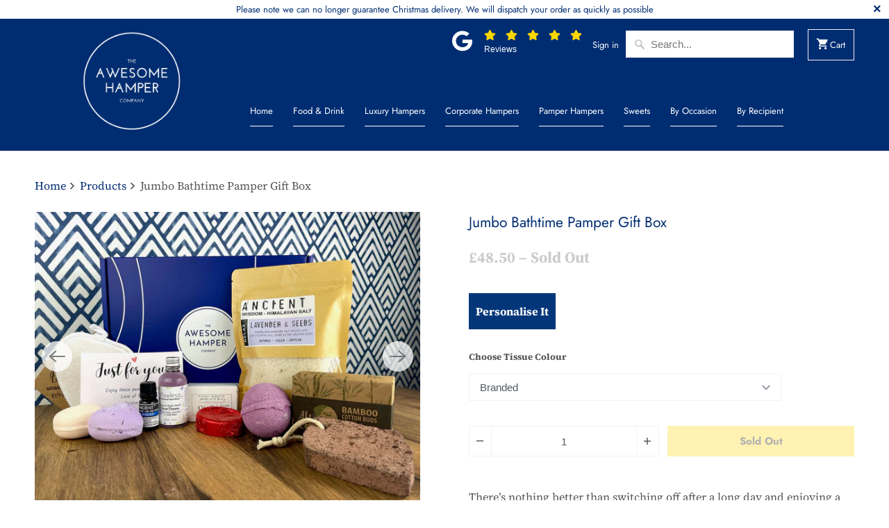

--- FILE ---
content_type: text/html; charset=utf-8
request_url: https://www.awesomehamperco.co.uk/products/jumbo-bathtime-pamper-gift-box
body_size: 32124
content:
<!DOCTYPE html>
<html lang="en">
  <head>
    <meta charset="utf-8">
    <meta http-equiv="cleartype" content="on">
    <meta name="robots" content="index,follow">
    <link rel="stylesheet" type="text/css" href="https://cdnjs.cloudflare.com/ajax/libs/font-awesome/5.15.4/css/all.min.css">

    
    <title>Jumbo Bathtime Pamper Gift Box - Awesome Hamper Company</title>

    
      <meta name="description" content="There’s nothing better than switching off after a long day and enjoying a nice soak in the bath. Whether you like to light candles, pop a few drops of essential oils or even partial to some bubble bath, having some quiet time in the bath is absolute bliss. Order online today with free personalised gift card" />
    

    

<meta name="author" content="Awesome Hamper Company">
<meta property="og:url" content="https://www.awesomehamperco.co.uk/products/jumbo-bathtime-pamper-gift-box">
<meta property="og:site_name" content="Awesome Hamper Company">




  <meta property="og:type" content="product">
  <meta property="og:title" content="Jumbo Bathtime Pamper Gift Box">
  
    
      <meta property="og:image" content="https://www.awesomehamperco.co.uk/cdn/shop/products/JumboBathtimePamperGiftBox_600x.jpg?v=1656239712">
      <meta property="og:image:secure_url" content="https://www.awesomehamperco.co.uk/cdn/shop/products/JumboBathtimePamperGiftBox_600x.jpg?v=1656239712">
      <meta property="og:image:width" content="4032">
      <meta property="og:image:height" content="3024">
      <meta property="og:image:alt" content="Jumbo Bathtime Pamper Gift Box">
      
    
      <meta property="og:image" content="https://www.awesomehamperco.co.uk/cdn/shop/products/JumboBathtimePamperGiftBox-TopView_600x.jpg?v=1656239712">
      <meta property="og:image:secure_url" content="https://www.awesomehamperco.co.uk/cdn/shop/products/JumboBathtimePamperGiftBox-TopView_600x.jpg?v=1656239712">
      <meta property="og:image:width" content="4032">
      <meta property="og:image:height" content="3024">
      <meta property="og:image:alt" content="Jumbo Bathtime Pamper Gift Box">
      
    
      <meta property="og:image" content="https://www.awesomehamperco.co.uk/cdn/shop/products/AHCInsideBox-Medium_9b2210b0-ab03-484d-b2c4-23d2a6b78927_600x.jpg?v=1666946132">
      <meta property="og:image:secure_url" content="https://www.awesomehamperco.co.uk/cdn/shop/products/AHCInsideBox-Medium_9b2210b0-ab03-484d-b2c4-23d2a6b78927_600x.jpg?v=1666946132">
      <meta property="og:image:width" content="4032">
      <meta property="og:image:height" content="3024">
      <meta property="og:image:alt" content="Jumbo Bathtime Pamper Gift Box">
      
    
  
  <meta property="product:price:amount" content="48.50">
  <meta property="product:price:currency" content="GBP">



  <meta property="og:description" content="There’s nothing better than switching off after a long day and enjoying a nice soak in the bath. Whether you like to light candles, pop a few drops of essential oils or even partial to some bubble bath, having some quiet time in the bath is absolute bliss. Order online today with free personalised gift card">




<meta name="twitter:card" content="summary">

  <meta name="twitter:title" content="Jumbo Bathtime Pamper Gift Box">
  <meta name="twitter:description" content="There’s nothing better than switching off after a long day and enjoying a nice soak in the bath. Whether you like to light candles, pop a few drops of essential oils or even partial to some bubble bath, having some quiet time in the bath is absolute bliss. At the Awesome Hamper Company we’ve made bathtime even more special with our hand selected range of products found in our Jumbo Bathtime Pamper Gift Box. We’re passionate about only including the highest quality products in our range of boxes and hampers, and our Jumbo Bathtime Pamper Gift Box is no exception. We’re searched far and wide to include some of our favourite brands and products in this gift box, including a Himalayan Bath Salt Blend, Natural Loofah Body Scrubs and a French Lavender Love Heart Bath Bomb. We’ve even included a">
  <meta name="twitter:image:width" content="240">
  <meta name="twitter:image:height" content="240">
  <meta name="twitter:image" content="https://www.awesomehamperco.co.uk/cdn/shop/products/JumboBathtimePamperGiftBox_240x.jpg?v=1656239712">
  <meta name="twitter:image:alt" content="Jumbo Bathtime Pamper Gift Box">



    
    

    <!-- Mobile Specific Metas -->
    <meta name="HandheldFriendly" content="True">
    <meta name="MobileOptimized" content="320">
    <meta name="viewport" content="width=device-width,initial-scale=1">
    <meta name="theme-color" content="#ffffff">
    

    <!-- Stylesheet for Fancybox library -->
    <link href="//www.awesomehamperco.co.uk/cdn/shop/t/2/assets/fancybox.css?v=30466120580444283401608503093" rel="stylesheet" type="text/css" media="all" />

    <!-- Stylesheets for Mobilia 6.2.5 -->
    <link href="//www.awesomehamperco.co.uk/cdn/shop/t/2/assets/styles.css?v=159997243620196440301759261260" rel="stylesheet" type="text/css" media="all" />
    


    <!-- Favicons -->
    
  <link rel="shortcut icon" type="image/png" href="//www.awesomehamperco.co.uk/cdn/shop/files/roundlogo2_32x32.png?v=1614290537">
  <link rel="icon" type="image/png" sizes="16x16" href="//www.awesomehamperco.co.uk/cdn/shop/files/roundlogo2_16x16.png?v=1614290537">
  <link rel="icon" type="image/png" sizes="32x32" href="//www.awesomehamperco.co.uk/cdn/shop/files/roundlogo2_32x32.png?v=1614290537">
  <link rel="icon" type="image/png" sizes="192x192" href="//www.awesomehamperco.co.uk/cdn/shop/files/roundlogo2_192x192.png?v=1614290537">
  <link rel="apple-touch-icon" sizes="180x180" href="//www.awesomehamperco.co.uk/cdn/shop/files/roundlogo2_180x180.png?v=1614290537">



    <link rel="canonical" href="https://www.awesomehamperco.co.uk/products/jumbo-bathtime-pamper-gift-box" />

    <link rel="preconnect" href="https://fonts.googleapis.com">
<link rel="preconnect" href="https://fonts.gstatic.com" crossorigin>
<link href="https://fonts.googleapis.com/css2?family=Amatic+SC&family=Catamaran&family=Kalam&family=Montserrat:wght@300;400;500;600;700;800&display=swap" rel="stylesheet">

    <!-- Google Tag Manager -->
<script>(function(w,d,s,l,i){w[l]=w[l]||[];w[l].push({'gtm.start':
new Date().getTime(),event:'gtm.js'});var f=d.getElementsByTagName(s)[0],
j=d.createElement(s),dl=l!='dataLayer'?'&l='+l:'';j.async=true;j.src=
'https://www.googletagmanager.com/gtm.js?id='+i+dl;f.parentNode.insertBefore(j,f);
})(window,document,'script','dataLayer','GTM-KTK7D3P');</script>
<!-- End Google Tag Manager -->
    

    
      <script type="text/javascript" src="/services/javascripts/currencies.js" data-no-instant></script>
    

    <script>
      
Shopify = window.Shopify || {};
Currency = window.Currency || {};Shopify.theme_settings = {};Shopify.routes = {};Shopify.theme_settings.newsletter_popup = false;Shopify.theme_settings.newsletter_popup_days = "7";Shopify.theme_settings.newsletter_popup_mobile = false;Shopify.theme_settings.newsletter_popup_seconds = 2;Shopify.theme_settings.newsletter_popup_max_width = 600;Shopify.theme_settings.popup_image_position = "left";Shopify.theme_settings.free_text = "Free";Shopify.theme_settings.search_option = "product";Shopify.theme_settings.search_items_to_display = 5;Shopify.theme_settings.enable_autocomplete = true;Shopify.translation =Shopify.translation || {};Shopify.translation.all_results = "View all results";Shopify.translation.no_results = "No results found.";Shopify.translation.newsletter_success_text = "Thank you for joining our mailing list!";Shopify.translation.agree_to_terms_warning = "You must agree with the terms and conditions to checkout.";Shopify.translation.product_add_to_cart_success = "Added";Shopify.translation.product_add_to_cart = "Add to Cart";Shopify.translation.product_notify_form_email = "Email address";Shopify.translation.product_notify_form_send = "Send";Shopify.translation.items_left_count_one = "item left";Shopify.translation.items_left_count_other = "items left";Shopify.translation.product_sold_out = "Sold Out";Shopify.translation.product_unavailable = "Unavailable";Shopify.translation.product_notify_form_success = "Thanks! We will notify you when this product becomes available!";Shopify.translation.product_from = "from";Shopify.media_queries =Shopify.media_queries || {};Shopify.media_queries.small = window.matchMedia( "(max-width: 480px)" );Shopify.media_queries.medium = window.matchMedia( "(max-width: 798px)" );Shopify.media_queries.large = window.matchMedia( "(min-width: 799px)" );Shopify.media_queries.larger = window.matchMedia( "(min-width: 960px)" );Shopify.media_queries.xlarge = window.matchMedia( "(min-width: 1200px)" );Shopify.media_queries.ie10 = window.matchMedia( "all and (-ms-high-contrast: none), (-ms-high-contrast: active)" );Shopify.media_queries.tablet = window.matchMedia( "only screen and (min-width: 799px) and (max-width: 1024px)" );


Currency.shop_currency = "GBP";
Currency.default_currency = "USD";
Currency.display_format = "money_format";
Currency.money_format = "£{{amount}}";
Currency.money_format_no_currency = "£{{amount}}";
Currency.money_format_currency = "£{{amount}} GBP";
Currency.native_multi_currency = false;
Currency.iso_code = "GBP";
Currency.symbol = "£";Shopify.routes.cart_url = "/cart";Shopify.routes.search_url = "/search";Shopify.routes.root_url = "/";

      //Lazysizes expand area for loading (makes images load faster)
      window.lazySizesConfig = window.lazySizesConfig || {};
      window.lazySizesConfig.expand = 300;
      lazySizesConfig.loadHidden = false;
    </script>

    <script src="//www.awesomehamperco.co.uk/cdn/shop/t/2/assets/app.js?v=82599578806671235631678010793" type="text/javascript"></script>
<script>window.performance && window.performance.mark && window.performance.mark('shopify.content_for_header.start');</script><meta name="google-site-verification" content="pIGzEnzfhUMKUdMHDs00LTiNgAB1w29fO4Ly0g0xVk4">
<meta name="facebook-domain-verification" content="fjc30hbpe0b4njvncn6arvipgcvx5w">
<meta id="shopify-digital-wallet" name="shopify-digital-wallet" content="/52043808958/digital_wallets/dialog">
<meta name="shopify-checkout-api-token" content="9985d9221c7230218d3907f20af65a12">
<meta id="in-context-paypal-metadata" data-shop-id="52043808958" data-venmo-supported="false" data-environment="production" data-locale="en_US" data-paypal-v4="true" data-currency="GBP">
<link rel="alternate" type="application/json+oembed" href="https://www.awesomehamperco.co.uk/products/jumbo-bathtime-pamper-gift-box.oembed">
<script async="async" src="/checkouts/internal/preloads.js?locale=en-GB"></script>
<link rel="preconnect" href="https://shop.app" crossorigin="anonymous">
<script async="async" src="https://shop.app/checkouts/internal/preloads.js?locale=en-GB&shop_id=52043808958" crossorigin="anonymous"></script>
<script id="apple-pay-shop-capabilities" type="application/json">{"shopId":52043808958,"countryCode":"GB","currencyCode":"GBP","merchantCapabilities":["supports3DS"],"merchantId":"gid:\/\/shopify\/Shop\/52043808958","merchantName":"Awesome Hamper Company","requiredBillingContactFields":["postalAddress","email"],"requiredShippingContactFields":["postalAddress","email"],"shippingType":"shipping","supportedNetworks":["visa","maestro","masterCard","amex","discover","elo"],"total":{"type":"pending","label":"Awesome Hamper Company","amount":"1.00"},"shopifyPaymentsEnabled":true,"supportsSubscriptions":true}</script>
<script id="shopify-features" type="application/json">{"accessToken":"9985d9221c7230218d3907f20af65a12","betas":["rich-media-storefront-analytics"],"domain":"www.awesomehamperco.co.uk","predictiveSearch":true,"shopId":52043808958,"locale":"en"}</script>
<script>var Shopify = Shopify || {};
Shopify.shop = "awesomehamperco.myshopify.com";
Shopify.locale = "en";
Shopify.currency = {"active":"GBP","rate":"1.0"};
Shopify.country = "GB";
Shopify.theme = {"name":"Mobilia","id":116917338302,"schema_name":"Mobilia","schema_version":"6.2.5","theme_store_id":464,"role":"main"};
Shopify.theme.handle = "null";
Shopify.theme.style = {"id":null,"handle":null};
Shopify.cdnHost = "www.awesomehamperco.co.uk/cdn";
Shopify.routes = Shopify.routes || {};
Shopify.routes.root = "/";</script>
<script type="module">!function(o){(o.Shopify=o.Shopify||{}).modules=!0}(window);</script>
<script>!function(o){function n(){var o=[];function n(){o.push(Array.prototype.slice.apply(arguments))}return n.q=o,n}var t=o.Shopify=o.Shopify||{};t.loadFeatures=n(),t.autoloadFeatures=n()}(window);</script>
<script>
  window.ShopifyPay = window.ShopifyPay || {};
  window.ShopifyPay.apiHost = "shop.app\/pay";
  window.ShopifyPay.redirectState = null;
</script>
<script id="shop-js-analytics" type="application/json">{"pageType":"product"}</script>
<script defer="defer" async type="module" src="//www.awesomehamperco.co.uk/cdn/shopifycloud/shop-js/modules/v2/client.init-shop-cart-sync_C5BV16lS.en.esm.js"></script>
<script defer="defer" async type="module" src="//www.awesomehamperco.co.uk/cdn/shopifycloud/shop-js/modules/v2/chunk.common_CygWptCX.esm.js"></script>
<script type="module">
  await import("//www.awesomehamperco.co.uk/cdn/shopifycloud/shop-js/modules/v2/client.init-shop-cart-sync_C5BV16lS.en.esm.js");
await import("//www.awesomehamperco.co.uk/cdn/shopifycloud/shop-js/modules/v2/chunk.common_CygWptCX.esm.js");

  window.Shopify.SignInWithShop?.initShopCartSync?.({"fedCMEnabled":true,"windoidEnabled":true});

</script>
<script>
  window.Shopify = window.Shopify || {};
  if (!window.Shopify.featureAssets) window.Shopify.featureAssets = {};
  window.Shopify.featureAssets['shop-js'] = {"shop-cart-sync":["modules/v2/client.shop-cart-sync_ZFArdW7E.en.esm.js","modules/v2/chunk.common_CygWptCX.esm.js"],"init-fed-cm":["modules/v2/client.init-fed-cm_CmiC4vf6.en.esm.js","modules/v2/chunk.common_CygWptCX.esm.js"],"shop-button":["modules/v2/client.shop-button_tlx5R9nI.en.esm.js","modules/v2/chunk.common_CygWptCX.esm.js"],"shop-cash-offers":["modules/v2/client.shop-cash-offers_DOA2yAJr.en.esm.js","modules/v2/chunk.common_CygWptCX.esm.js","modules/v2/chunk.modal_D71HUcav.esm.js"],"init-windoid":["modules/v2/client.init-windoid_sURxWdc1.en.esm.js","modules/v2/chunk.common_CygWptCX.esm.js"],"shop-toast-manager":["modules/v2/client.shop-toast-manager_ClPi3nE9.en.esm.js","modules/v2/chunk.common_CygWptCX.esm.js"],"init-shop-email-lookup-coordinator":["modules/v2/client.init-shop-email-lookup-coordinator_B8hsDcYM.en.esm.js","modules/v2/chunk.common_CygWptCX.esm.js"],"init-shop-cart-sync":["modules/v2/client.init-shop-cart-sync_C5BV16lS.en.esm.js","modules/v2/chunk.common_CygWptCX.esm.js"],"avatar":["modules/v2/client.avatar_BTnouDA3.en.esm.js"],"pay-button":["modules/v2/client.pay-button_FdsNuTd3.en.esm.js","modules/v2/chunk.common_CygWptCX.esm.js"],"init-customer-accounts":["modules/v2/client.init-customer-accounts_DxDtT_ad.en.esm.js","modules/v2/client.shop-login-button_C5VAVYt1.en.esm.js","modules/v2/chunk.common_CygWptCX.esm.js","modules/v2/chunk.modal_D71HUcav.esm.js"],"init-shop-for-new-customer-accounts":["modules/v2/client.init-shop-for-new-customer-accounts_ChsxoAhi.en.esm.js","modules/v2/client.shop-login-button_C5VAVYt1.en.esm.js","modules/v2/chunk.common_CygWptCX.esm.js","modules/v2/chunk.modal_D71HUcav.esm.js"],"shop-login-button":["modules/v2/client.shop-login-button_C5VAVYt1.en.esm.js","modules/v2/chunk.common_CygWptCX.esm.js","modules/v2/chunk.modal_D71HUcav.esm.js"],"init-customer-accounts-sign-up":["modules/v2/client.init-customer-accounts-sign-up_CPSyQ0Tj.en.esm.js","modules/v2/client.shop-login-button_C5VAVYt1.en.esm.js","modules/v2/chunk.common_CygWptCX.esm.js","modules/v2/chunk.modal_D71HUcav.esm.js"],"shop-follow-button":["modules/v2/client.shop-follow-button_Cva4Ekp9.en.esm.js","modules/v2/chunk.common_CygWptCX.esm.js","modules/v2/chunk.modal_D71HUcav.esm.js"],"checkout-modal":["modules/v2/client.checkout-modal_BPM8l0SH.en.esm.js","modules/v2/chunk.common_CygWptCX.esm.js","modules/v2/chunk.modal_D71HUcav.esm.js"],"lead-capture":["modules/v2/client.lead-capture_Bi8yE_yS.en.esm.js","modules/v2/chunk.common_CygWptCX.esm.js","modules/v2/chunk.modal_D71HUcav.esm.js"],"shop-login":["modules/v2/client.shop-login_D6lNrXab.en.esm.js","modules/v2/chunk.common_CygWptCX.esm.js","modules/v2/chunk.modal_D71HUcav.esm.js"],"payment-terms":["modules/v2/client.payment-terms_CZxnsJam.en.esm.js","modules/v2/chunk.common_CygWptCX.esm.js","modules/v2/chunk.modal_D71HUcav.esm.js"]};
</script>
<script>(function() {
  var isLoaded = false;
  function asyncLoad() {
    if (isLoaded) return;
    isLoaded = true;
    var urls = ["https:\/\/client.lifteragecheck.com\/js\/age.js?shop=awesomehamperco.myshopify.com","https:\/\/feed.mulwi.com\/js\/init.js?shop=awesomehamperco.myshopify.com","https:\/\/dr4qe3ddw9y32.cloudfront.net\/awin-shopify-integration-code.js?aid=42410\u0026s2s=true\u0026v=shopifyApp_3.0.0\u0026ts=1674224973008\u0026shop=awesomehamperco.myshopify.com"];
    for (var i = 0; i < urls.length; i++) {
      var s = document.createElement('script');
      s.type = 'text/javascript';
      s.async = true;
      s.src = urls[i];
      var x = document.getElementsByTagName('script')[0];
      x.parentNode.insertBefore(s, x);
    }
  };
  if(window.attachEvent) {
    window.attachEvent('onload', asyncLoad);
  } else {
    window.addEventListener('load', asyncLoad, false);
  }
})();</script>
<script id="__st">var __st={"a":52043808958,"offset":0,"reqid":"005a5ace-9280-49fb-850b-1862e757352f-1768660608","pageurl":"www.awesomehamperco.co.uk\/products\/jumbo-bathtime-pamper-gift-box","u":"3674629b9277","p":"product","rtyp":"product","rid":7134451826878};</script>
<script>window.ShopifyPaypalV4VisibilityTracking = true;</script>
<script id="captcha-bootstrap">!function(){'use strict';const t='contact',e='account',n='new_comment',o=[[t,t],['blogs',n],['comments',n],[t,'customer']],c=[[e,'customer_login'],[e,'guest_login'],[e,'recover_customer_password'],[e,'create_customer']],r=t=>t.map((([t,e])=>`form[action*='/${t}']:not([data-nocaptcha='true']) input[name='form_type'][value='${e}']`)).join(','),a=t=>()=>t?[...document.querySelectorAll(t)].map((t=>t.form)):[];function s(){const t=[...o],e=r(t);return a(e)}const i='password',u='form_key',d=['recaptcha-v3-token','g-recaptcha-response','h-captcha-response',i],f=()=>{try{return window.sessionStorage}catch{return}},m='__shopify_v',_=t=>t.elements[u];function p(t,e,n=!1){try{const o=window.sessionStorage,c=JSON.parse(o.getItem(e)),{data:r}=function(t){const{data:e,action:n}=t;return t[m]||n?{data:e,action:n}:{data:t,action:n}}(c);for(const[e,n]of Object.entries(r))t.elements[e]&&(t.elements[e].value=n);n&&o.removeItem(e)}catch(o){console.error('form repopulation failed',{error:o})}}const l='form_type',E='cptcha';function T(t){t.dataset[E]=!0}const w=window,h=w.document,L='Shopify',v='ce_forms',y='captcha';let A=!1;((t,e)=>{const n=(g='f06e6c50-85a8-45c8-87d0-21a2b65856fe',I='https://cdn.shopify.com/shopifycloud/storefront-forms-hcaptcha/ce_storefront_forms_captcha_hcaptcha.v1.5.2.iife.js',D={infoText:'Protected by hCaptcha',privacyText:'Privacy',termsText:'Terms'},(t,e,n)=>{const o=w[L][v],c=o.bindForm;if(c)return c(t,g,e,D).then(n);var r;o.q.push([[t,g,e,D],n]),r=I,A||(h.body.append(Object.assign(h.createElement('script'),{id:'captcha-provider',async:!0,src:r})),A=!0)});var g,I,D;w[L]=w[L]||{},w[L][v]=w[L][v]||{},w[L][v].q=[],w[L][y]=w[L][y]||{},w[L][y].protect=function(t,e){n(t,void 0,e),T(t)},Object.freeze(w[L][y]),function(t,e,n,w,h,L){const[v,y,A,g]=function(t,e,n){const i=e?o:[],u=t?c:[],d=[...i,...u],f=r(d),m=r(i),_=r(d.filter((([t,e])=>n.includes(e))));return[a(f),a(m),a(_),s()]}(w,h,L),I=t=>{const e=t.target;return e instanceof HTMLFormElement?e:e&&e.form},D=t=>v().includes(t);t.addEventListener('submit',(t=>{const e=I(t);if(!e)return;const n=D(e)&&!e.dataset.hcaptchaBound&&!e.dataset.recaptchaBound,o=_(e),c=g().includes(e)&&(!o||!o.value);(n||c)&&t.preventDefault(),c&&!n&&(function(t){try{if(!f())return;!function(t){const e=f();if(!e)return;const n=_(t);if(!n)return;const o=n.value;o&&e.removeItem(o)}(t);const e=Array.from(Array(32),(()=>Math.random().toString(36)[2])).join('');!function(t,e){_(t)||t.append(Object.assign(document.createElement('input'),{type:'hidden',name:u})),t.elements[u].value=e}(t,e),function(t,e){const n=f();if(!n)return;const o=[...t.querySelectorAll(`input[type='${i}']`)].map((({name:t})=>t)),c=[...d,...o],r={};for(const[a,s]of new FormData(t).entries())c.includes(a)||(r[a]=s);n.setItem(e,JSON.stringify({[m]:1,action:t.action,data:r}))}(t,e)}catch(e){console.error('failed to persist form',e)}}(e),e.submit())}));const S=(t,e)=>{t&&!t.dataset[E]&&(n(t,e.some((e=>e===t))),T(t))};for(const o of['focusin','change'])t.addEventListener(o,(t=>{const e=I(t);D(e)&&S(e,y())}));const B=e.get('form_key'),M=e.get(l),P=B&&M;t.addEventListener('DOMContentLoaded',(()=>{const t=y();if(P)for(const e of t)e.elements[l].value===M&&p(e,B);[...new Set([...A(),...v().filter((t=>'true'===t.dataset.shopifyCaptcha))])].forEach((e=>S(e,t)))}))}(h,new URLSearchParams(w.location.search),n,t,e,['guest_login'])})(!0,!0)}();</script>
<script integrity="sha256-4kQ18oKyAcykRKYeNunJcIwy7WH5gtpwJnB7kiuLZ1E=" data-source-attribution="shopify.loadfeatures" defer="defer" src="//www.awesomehamperco.co.uk/cdn/shopifycloud/storefront/assets/storefront/load_feature-a0a9edcb.js" crossorigin="anonymous"></script>
<script crossorigin="anonymous" defer="defer" src="//www.awesomehamperco.co.uk/cdn/shopifycloud/storefront/assets/shopify_pay/storefront-65b4c6d7.js?v=20250812"></script>
<script data-source-attribution="shopify.dynamic_checkout.dynamic.init">var Shopify=Shopify||{};Shopify.PaymentButton=Shopify.PaymentButton||{isStorefrontPortableWallets:!0,init:function(){window.Shopify.PaymentButton.init=function(){};var t=document.createElement("script");t.src="https://www.awesomehamperco.co.uk/cdn/shopifycloud/portable-wallets/latest/portable-wallets.en.js",t.type="module",document.head.appendChild(t)}};
</script>
<script data-source-attribution="shopify.dynamic_checkout.buyer_consent">
  function portableWalletsHideBuyerConsent(e){var t=document.getElementById("shopify-buyer-consent"),n=document.getElementById("shopify-subscription-policy-button");t&&n&&(t.classList.add("hidden"),t.setAttribute("aria-hidden","true"),n.removeEventListener("click",e))}function portableWalletsShowBuyerConsent(e){var t=document.getElementById("shopify-buyer-consent"),n=document.getElementById("shopify-subscription-policy-button");t&&n&&(t.classList.remove("hidden"),t.removeAttribute("aria-hidden"),n.addEventListener("click",e))}window.Shopify?.PaymentButton&&(window.Shopify.PaymentButton.hideBuyerConsent=portableWalletsHideBuyerConsent,window.Shopify.PaymentButton.showBuyerConsent=portableWalletsShowBuyerConsent);
</script>
<script data-source-attribution="shopify.dynamic_checkout.cart.bootstrap">document.addEventListener("DOMContentLoaded",(function(){function t(){return document.querySelector("shopify-accelerated-checkout-cart, shopify-accelerated-checkout")}if(t())Shopify.PaymentButton.init();else{new MutationObserver((function(e,n){t()&&(Shopify.PaymentButton.init(),n.disconnect())})).observe(document.body,{childList:!0,subtree:!0})}}));
</script>
<script id='scb4127' type='text/javascript' async='' src='https://www.awesomehamperco.co.uk/cdn/shopifycloud/privacy-banner/storefront-banner.js'></script><link id="shopify-accelerated-checkout-styles" rel="stylesheet" media="screen" href="https://www.awesomehamperco.co.uk/cdn/shopifycloud/portable-wallets/latest/accelerated-checkout-backwards-compat.css" crossorigin="anonymous">
<style id="shopify-accelerated-checkout-cart">
        #shopify-buyer-consent {
  margin-top: 1em;
  display: inline-block;
  width: 100%;
}

#shopify-buyer-consent.hidden {
  display: none;
}

#shopify-subscription-policy-button {
  background: none;
  border: none;
  padding: 0;
  text-decoration: underline;
  font-size: inherit;
  cursor: pointer;
}

#shopify-subscription-policy-button::before {
  box-shadow: none;
}

      </style>

<script>window.performance && window.performance.mark && window.performance.mark('shopify.content_for_header.end');</script>

    <noscript>
      <style>
        .image__fallback {
          width: 100vw;
          display: block !important;
          max-width: 100vw !important;
          margin-bottom: 0;
        }
        .no-js-only {
          display: inherit !important;
        }
        .icon-cart.cart-button {
          display: none;
        }
        .lazyload {
          opacity: 1;
          -webkit-filter: blur(0);
          filter: blur(0);
        }
        .animate_right,
        .animate_left,
        .animate_up,
        .animate_down {
          opacity: 1;
        }
        .product_section .product_form {
          opacity: 1;
        }
        .multi_select,
        form .select {
          display: block !important;
        }
        .swatch_options {
          display: none;
        }
      </style>
    </noscript>
  <link rel="dns-prefetch" href="https://cdn.secomapp.com/">
<link rel="dns-prefetch" href="https://ajax.googleapis.com/">
<link rel="dns-prefetch" href="https://cdnjs.cloudflare.com/">
<link rel="preload" as="stylesheet" href="//www.awesomehamperco.co.uk/cdn/shop/t/2/assets/sca-pp.css?v=178374312540912810101636205775">

<link rel="stylesheet" href="//www.awesomehamperco.co.uk/cdn/shop/t/2/assets/sca-pp.css?v=178374312540912810101636205775">
 <script>
  
  SCAPPShop = {};
    
  </script> 

        <link href="//www.awesomehamperco.co.uk/cdn/shop/t/2/assets/tailwind.css?v=93304451900001943011685872915" rel="stylesheet" type="text/css" media="all" />

<link href="https://cdn.shopify.com/extensions/0199a438-2b43-7d72-ba8c-f8472dfb5cdc/promotion-popup-allnew-26/assets/popup-main.css" rel="stylesheet" type="text/css" media="all">
<link href="https://monorail-edge.shopifysvc.com" rel="dns-prefetch">
<script>(function(){if ("sendBeacon" in navigator && "performance" in window) {try {var session_token_from_headers = performance.getEntriesByType('navigation')[0].serverTiming.find(x => x.name == '_s').description;} catch {var session_token_from_headers = undefined;}var session_cookie_matches = document.cookie.match(/_shopify_s=([^;]*)/);var session_token_from_cookie = session_cookie_matches && session_cookie_matches.length === 2 ? session_cookie_matches[1] : "";var session_token = session_token_from_headers || session_token_from_cookie || "";function handle_abandonment_event(e) {var entries = performance.getEntries().filter(function(entry) {return /monorail-edge.shopifysvc.com/.test(entry.name);});if (!window.abandonment_tracked && entries.length === 0) {window.abandonment_tracked = true;var currentMs = Date.now();var navigation_start = performance.timing.navigationStart;var payload = {shop_id: 52043808958,url: window.location.href,navigation_start,duration: currentMs - navigation_start,session_token,page_type: "product"};window.navigator.sendBeacon("https://monorail-edge.shopifysvc.com/v1/produce", JSON.stringify({schema_id: "online_store_buyer_site_abandonment/1.1",payload: payload,metadata: {event_created_at_ms: currentMs,event_sent_at_ms: currentMs}}));}}window.addEventListener('pagehide', handle_abandonment_event);}}());</script>
<script id="web-pixels-manager-setup">(function e(e,d,r,n,o){if(void 0===o&&(o={}),!Boolean(null===(a=null===(i=window.Shopify)||void 0===i?void 0:i.analytics)||void 0===a?void 0:a.replayQueue)){var i,a;window.Shopify=window.Shopify||{};var t=window.Shopify;t.analytics=t.analytics||{};var s=t.analytics;s.replayQueue=[],s.publish=function(e,d,r){return s.replayQueue.push([e,d,r]),!0};try{self.performance.mark("wpm:start")}catch(e){}var l=function(){var e={modern:/Edge?\/(1{2}[4-9]|1[2-9]\d|[2-9]\d{2}|\d{4,})\.\d+(\.\d+|)|Firefox\/(1{2}[4-9]|1[2-9]\d|[2-9]\d{2}|\d{4,})\.\d+(\.\d+|)|Chrom(ium|e)\/(9{2}|\d{3,})\.\d+(\.\d+|)|(Maci|X1{2}).+ Version\/(15\.\d+|(1[6-9]|[2-9]\d|\d{3,})\.\d+)([,.]\d+|)( \(\w+\)|)( Mobile\/\w+|) Safari\/|Chrome.+OPR\/(9{2}|\d{3,})\.\d+\.\d+|(CPU[ +]OS|iPhone[ +]OS|CPU[ +]iPhone|CPU IPhone OS|CPU iPad OS)[ +]+(15[._]\d+|(1[6-9]|[2-9]\d|\d{3,})[._]\d+)([._]\d+|)|Android:?[ /-](13[3-9]|1[4-9]\d|[2-9]\d{2}|\d{4,})(\.\d+|)(\.\d+|)|Android.+Firefox\/(13[5-9]|1[4-9]\d|[2-9]\d{2}|\d{4,})\.\d+(\.\d+|)|Android.+Chrom(ium|e)\/(13[3-9]|1[4-9]\d|[2-9]\d{2}|\d{4,})\.\d+(\.\d+|)|SamsungBrowser\/([2-9]\d|\d{3,})\.\d+/,legacy:/Edge?\/(1[6-9]|[2-9]\d|\d{3,})\.\d+(\.\d+|)|Firefox\/(5[4-9]|[6-9]\d|\d{3,})\.\d+(\.\d+|)|Chrom(ium|e)\/(5[1-9]|[6-9]\d|\d{3,})\.\d+(\.\d+|)([\d.]+$|.*Safari\/(?![\d.]+ Edge\/[\d.]+$))|(Maci|X1{2}).+ Version\/(10\.\d+|(1[1-9]|[2-9]\d|\d{3,})\.\d+)([,.]\d+|)( \(\w+\)|)( Mobile\/\w+|) Safari\/|Chrome.+OPR\/(3[89]|[4-9]\d|\d{3,})\.\d+\.\d+|(CPU[ +]OS|iPhone[ +]OS|CPU[ +]iPhone|CPU IPhone OS|CPU iPad OS)[ +]+(10[._]\d+|(1[1-9]|[2-9]\d|\d{3,})[._]\d+)([._]\d+|)|Android:?[ /-](13[3-9]|1[4-9]\d|[2-9]\d{2}|\d{4,})(\.\d+|)(\.\d+|)|Mobile Safari.+OPR\/([89]\d|\d{3,})\.\d+\.\d+|Android.+Firefox\/(13[5-9]|1[4-9]\d|[2-9]\d{2}|\d{4,})\.\d+(\.\d+|)|Android.+Chrom(ium|e)\/(13[3-9]|1[4-9]\d|[2-9]\d{2}|\d{4,})\.\d+(\.\d+|)|Android.+(UC? ?Browser|UCWEB|U3)[ /]?(15\.([5-9]|\d{2,})|(1[6-9]|[2-9]\d|\d{3,})\.\d+)\.\d+|SamsungBrowser\/(5\.\d+|([6-9]|\d{2,})\.\d+)|Android.+MQ{2}Browser\/(14(\.(9|\d{2,})|)|(1[5-9]|[2-9]\d|\d{3,})(\.\d+|))(\.\d+|)|K[Aa][Ii]OS\/(3\.\d+|([4-9]|\d{2,})\.\d+)(\.\d+|)/},d=e.modern,r=e.legacy,n=navigator.userAgent;return n.match(d)?"modern":n.match(r)?"legacy":"unknown"}(),u="modern"===l?"modern":"legacy",c=(null!=n?n:{modern:"",legacy:""})[u],f=function(e){return[e.baseUrl,"/wpm","/b",e.hashVersion,"modern"===e.buildTarget?"m":"l",".js"].join("")}({baseUrl:d,hashVersion:r,buildTarget:u}),m=function(e){var d=e.version,r=e.bundleTarget,n=e.surface,o=e.pageUrl,i=e.monorailEndpoint;return{emit:function(e){var a=e.status,t=e.errorMsg,s=(new Date).getTime(),l=JSON.stringify({metadata:{event_sent_at_ms:s},events:[{schema_id:"web_pixels_manager_load/3.1",payload:{version:d,bundle_target:r,page_url:o,status:a,surface:n,error_msg:t},metadata:{event_created_at_ms:s}}]});if(!i)return console&&console.warn&&console.warn("[Web Pixels Manager] No Monorail endpoint provided, skipping logging."),!1;try{return self.navigator.sendBeacon.bind(self.navigator)(i,l)}catch(e){}var u=new XMLHttpRequest;try{return u.open("POST",i,!0),u.setRequestHeader("Content-Type","text/plain"),u.send(l),!0}catch(e){return console&&console.warn&&console.warn("[Web Pixels Manager] Got an unhandled error while logging to Monorail."),!1}}}}({version:r,bundleTarget:l,surface:e.surface,pageUrl:self.location.href,monorailEndpoint:e.monorailEndpoint});try{o.browserTarget=l,function(e){var d=e.src,r=e.async,n=void 0===r||r,o=e.onload,i=e.onerror,a=e.sri,t=e.scriptDataAttributes,s=void 0===t?{}:t,l=document.createElement("script"),u=document.querySelector("head"),c=document.querySelector("body");if(l.async=n,l.src=d,a&&(l.integrity=a,l.crossOrigin="anonymous"),s)for(var f in s)if(Object.prototype.hasOwnProperty.call(s,f))try{l.dataset[f]=s[f]}catch(e){}if(o&&l.addEventListener("load",o),i&&l.addEventListener("error",i),u)u.appendChild(l);else{if(!c)throw new Error("Did not find a head or body element to append the script");c.appendChild(l)}}({src:f,async:!0,onload:function(){if(!function(){var e,d;return Boolean(null===(d=null===(e=window.Shopify)||void 0===e?void 0:e.analytics)||void 0===d?void 0:d.initialized)}()){var d=window.webPixelsManager.init(e)||void 0;if(d){var r=window.Shopify.analytics;r.replayQueue.forEach((function(e){var r=e[0],n=e[1],o=e[2];d.publishCustomEvent(r,n,o)})),r.replayQueue=[],r.publish=d.publishCustomEvent,r.visitor=d.visitor,r.initialized=!0}}},onerror:function(){return m.emit({status:"failed",errorMsg:"".concat(f," has failed to load")})},sri:function(e){var d=/^sha384-[A-Za-z0-9+/=]+$/;return"string"==typeof e&&d.test(e)}(c)?c:"",scriptDataAttributes:o}),m.emit({status:"loading"})}catch(e){m.emit({status:"failed",errorMsg:(null==e?void 0:e.message)||"Unknown error"})}}})({shopId: 52043808958,storefrontBaseUrl: "https://www.awesomehamperco.co.uk",extensionsBaseUrl: "https://extensions.shopifycdn.com/cdn/shopifycloud/web-pixels-manager",monorailEndpoint: "https://monorail-edge.shopifysvc.com/unstable/produce_batch",surface: "storefront-renderer",enabledBetaFlags: ["2dca8a86"],webPixelsConfigList: [{"id":"922780033","configuration":"{\"config\":\"{\\\"pixel_id\\\":\\\"G-86KW1BYK9Z\\\",\\\"target_country\\\":\\\"GB\\\",\\\"gtag_events\\\":[{\\\"type\\\":\\\"begin_checkout\\\",\\\"action_label\\\":\\\"G-86KW1BYK9Z\\\"},{\\\"type\\\":\\\"search\\\",\\\"action_label\\\":\\\"G-86KW1BYK9Z\\\"},{\\\"type\\\":\\\"view_item\\\",\\\"action_label\\\":[\\\"G-86KW1BYK9Z\\\",\\\"MC-37Z5XV5JPD\\\"]},{\\\"type\\\":\\\"purchase\\\",\\\"action_label\\\":[\\\"G-86KW1BYK9Z\\\",\\\"MC-37Z5XV5JPD\\\"]},{\\\"type\\\":\\\"page_view\\\",\\\"action_label\\\":[\\\"G-86KW1BYK9Z\\\",\\\"MC-37Z5XV5JPD\\\"]},{\\\"type\\\":\\\"add_payment_info\\\",\\\"action_label\\\":\\\"G-86KW1BYK9Z\\\"},{\\\"type\\\":\\\"add_to_cart\\\",\\\"action_label\\\":\\\"G-86KW1BYK9Z\\\"}],\\\"enable_monitoring_mode\\\":false}\"}","eventPayloadVersion":"v1","runtimeContext":"OPEN","scriptVersion":"b2a88bafab3e21179ed38636efcd8a93","type":"APP","apiClientId":1780363,"privacyPurposes":[],"dataSharingAdjustments":{"protectedCustomerApprovalScopes":["read_customer_address","read_customer_email","read_customer_name","read_customer_personal_data","read_customer_phone"]}},{"id":"266797246","configuration":"{\"pixel_id\":\"658172773052724\",\"pixel_type\":\"facebook_pixel\",\"metaapp_system_user_token\":\"-\"}","eventPayloadVersion":"v1","runtimeContext":"OPEN","scriptVersion":"ca16bc87fe92b6042fbaa3acc2fbdaa6","type":"APP","apiClientId":2329312,"privacyPurposes":["ANALYTICS","MARKETING","SALE_OF_DATA"],"dataSharingAdjustments":{"protectedCustomerApprovalScopes":["read_customer_address","read_customer_email","read_customer_name","read_customer_personal_data","read_customer_phone"]}},{"id":"shopify-app-pixel","configuration":"{}","eventPayloadVersion":"v1","runtimeContext":"STRICT","scriptVersion":"0450","apiClientId":"shopify-pixel","type":"APP","privacyPurposes":["ANALYTICS","MARKETING"]},{"id":"shopify-custom-pixel","eventPayloadVersion":"v1","runtimeContext":"LAX","scriptVersion":"0450","apiClientId":"shopify-pixel","type":"CUSTOM","privacyPurposes":["ANALYTICS","MARKETING"]}],isMerchantRequest: false,initData: {"shop":{"name":"Awesome Hamper Company","paymentSettings":{"currencyCode":"GBP"},"myshopifyDomain":"awesomehamperco.myshopify.com","countryCode":"GB","storefrontUrl":"https:\/\/www.awesomehamperco.co.uk"},"customer":null,"cart":null,"checkout":null,"productVariants":[{"price":{"amount":48.5,"currencyCode":"GBP"},"product":{"title":"Jumbo Bathtime Pamper Gift Box","vendor":"Awesome Hamper Company","id":"7134451826878","untranslatedTitle":"Jumbo Bathtime Pamper Gift Box","url":"\/products\/jumbo-bathtime-pamper-gift-box","type":""},"id":"41135569830078","image":{"src":"\/\/www.awesomehamperco.co.uk\/cdn\/shop\/products\/JumboBathtimePamperGiftBox.jpg?v=1656239712"},"sku":"9023","title":"Default Title","untranslatedTitle":"Default Title"}],"purchasingCompany":null},},"https://www.awesomehamperco.co.uk/cdn","fcfee988w5aeb613cpc8e4bc33m6693e112",{"modern":"","legacy":""},{"shopId":"52043808958","storefrontBaseUrl":"https:\/\/www.awesomehamperco.co.uk","extensionBaseUrl":"https:\/\/extensions.shopifycdn.com\/cdn\/shopifycloud\/web-pixels-manager","surface":"storefront-renderer","enabledBetaFlags":"[\"2dca8a86\"]","isMerchantRequest":"false","hashVersion":"fcfee988w5aeb613cpc8e4bc33m6693e112","publish":"custom","events":"[[\"page_viewed\",{}],[\"product_viewed\",{\"productVariant\":{\"price\":{\"amount\":48.5,\"currencyCode\":\"GBP\"},\"product\":{\"title\":\"Jumbo Bathtime Pamper Gift Box\",\"vendor\":\"Awesome Hamper Company\",\"id\":\"7134451826878\",\"untranslatedTitle\":\"Jumbo Bathtime Pamper Gift Box\",\"url\":\"\/products\/jumbo-bathtime-pamper-gift-box\",\"type\":\"\"},\"id\":\"41135569830078\",\"image\":{\"src\":\"\/\/www.awesomehamperco.co.uk\/cdn\/shop\/products\/JumboBathtimePamperGiftBox.jpg?v=1656239712\"},\"sku\":\"9023\",\"title\":\"Default Title\",\"untranslatedTitle\":\"Default Title\"}}]]"});</script><script>
  window.ShopifyAnalytics = window.ShopifyAnalytics || {};
  window.ShopifyAnalytics.meta = window.ShopifyAnalytics.meta || {};
  window.ShopifyAnalytics.meta.currency = 'GBP';
  var meta = {"product":{"id":7134451826878,"gid":"gid:\/\/shopify\/Product\/7134451826878","vendor":"Awesome Hamper Company","type":"","handle":"jumbo-bathtime-pamper-gift-box","variants":[{"id":41135569830078,"price":4850,"name":"Jumbo Bathtime Pamper Gift Box","public_title":null,"sku":"9023"}],"remote":false},"page":{"pageType":"product","resourceType":"product","resourceId":7134451826878,"requestId":"005a5ace-9280-49fb-850b-1862e757352f-1768660608"}};
  for (var attr in meta) {
    window.ShopifyAnalytics.meta[attr] = meta[attr];
  }
</script>
<script class="analytics">
  (function () {
    var customDocumentWrite = function(content) {
      var jquery = null;

      if (window.jQuery) {
        jquery = window.jQuery;
      } else if (window.Checkout && window.Checkout.$) {
        jquery = window.Checkout.$;
      }

      if (jquery) {
        jquery('body').append(content);
      }
    };

    var hasLoggedConversion = function(token) {
      if (token) {
        return document.cookie.indexOf('loggedConversion=' + token) !== -1;
      }
      return false;
    }

    var setCookieIfConversion = function(token) {
      if (token) {
        var twoMonthsFromNow = new Date(Date.now());
        twoMonthsFromNow.setMonth(twoMonthsFromNow.getMonth() + 2);

        document.cookie = 'loggedConversion=' + token + '; expires=' + twoMonthsFromNow;
      }
    }

    var trekkie = window.ShopifyAnalytics.lib = window.trekkie = window.trekkie || [];
    if (trekkie.integrations) {
      return;
    }
    trekkie.methods = [
      'identify',
      'page',
      'ready',
      'track',
      'trackForm',
      'trackLink'
    ];
    trekkie.factory = function(method) {
      return function() {
        var args = Array.prototype.slice.call(arguments);
        args.unshift(method);
        trekkie.push(args);
        return trekkie;
      };
    };
    for (var i = 0; i < trekkie.methods.length; i++) {
      var key = trekkie.methods[i];
      trekkie[key] = trekkie.factory(key);
    }
    trekkie.load = function(config) {
      trekkie.config = config || {};
      trekkie.config.initialDocumentCookie = document.cookie;
      var first = document.getElementsByTagName('script')[0];
      var script = document.createElement('script');
      script.type = 'text/javascript';
      script.onerror = function(e) {
        var scriptFallback = document.createElement('script');
        scriptFallback.type = 'text/javascript';
        scriptFallback.onerror = function(error) {
                var Monorail = {
      produce: function produce(monorailDomain, schemaId, payload) {
        var currentMs = new Date().getTime();
        var event = {
          schema_id: schemaId,
          payload: payload,
          metadata: {
            event_created_at_ms: currentMs,
            event_sent_at_ms: currentMs
          }
        };
        return Monorail.sendRequest("https://" + monorailDomain + "/v1/produce", JSON.stringify(event));
      },
      sendRequest: function sendRequest(endpointUrl, payload) {
        // Try the sendBeacon API
        if (window && window.navigator && typeof window.navigator.sendBeacon === 'function' && typeof window.Blob === 'function' && !Monorail.isIos12()) {
          var blobData = new window.Blob([payload], {
            type: 'text/plain'
          });

          if (window.navigator.sendBeacon(endpointUrl, blobData)) {
            return true;
          } // sendBeacon was not successful

        } // XHR beacon

        var xhr = new XMLHttpRequest();

        try {
          xhr.open('POST', endpointUrl);
          xhr.setRequestHeader('Content-Type', 'text/plain');
          xhr.send(payload);
        } catch (e) {
          console.log(e);
        }

        return false;
      },
      isIos12: function isIos12() {
        return window.navigator.userAgent.lastIndexOf('iPhone; CPU iPhone OS 12_') !== -1 || window.navigator.userAgent.lastIndexOf('iPad; CPU OS 12_') !== -1;
      }
    };
    Monorail.produce('monorail-edge.shopifysvc.com',
      'trekkie_storefront_load_errors/1.1',
      {shop_id: 52043808958,
      theme_id: 116917338302,
      app_name: "storefront",
      context_url: window.location.href,
      source_url: "//www.awesomehamperco.co.uk/cdn/s/trekkie.storefront.cd680fe47e6c39ca5d5df5f0a32d569bc48c0f27.min.js"});

        };
        scriptFallback.async = true;
        scriptFallback.src = '//www.awesomehamperco.co.uk/cdn/s/trekkie.storefront.cd680fe47e6c39ca5d5df5f0a32d569bc48c0f27.min.js';
        first.parentNode.insertBefore(scriptFallback, first);
      };
      script.async = true;
      script.src = '//www.awesomehamperco.co.uk/cdn/s/trekkie.storefront.cd680fe47e6c39ca5d5df5f0a32d569bc48c0f27.min.js';
      first.parentNode.insertBefore(script, first);
    };
    trekkie.load(
      {"Trekkie":{"appName":"storefront","development":false,"defaultAttributes":{"shopId":52043808958,"isMerchantRequest":null,"themeId":116917338302,"themeCityHash":"15532735600871979490","contentLanguage":"en","currency":"GBP","eventMetadataId":"d65b29ef-96d2-47af-ba97-a8b648fedfa1"},"isServerSideCookieWritingEnabled":true,"monorailRegion":"shop_domain","enabledBetaFlags":["65f19447"]},"Session Attribution":{},"S2S":{"facebookCapiEnabled":true,"source":"trekkie-storefront-renderer","apiClientId":580111}}
    );

    var loaded = false;
    trekkie.ready(function() {
      if (loaded) return;
      loaded = true;

      window.ShopifyAnalytics.lib = window.trekkie;

      var originalDocumentWrite = document.write;
      document.write = customDocumentWrite;
      try { window.ShopifyAnalytics.merchantGoogleAnalytics.call(this); } catch(error) {};
      document.write = originalDocumentWrite;

      window.ShopifyAnalytics.lib.page(null,{"pageType":"product","resourceType":"product","resourceId":7134451826878,"requestId":"005a5ace-9280-49fb-850b-1862e757352f-1768660608","shopifyEmitted":true});

      var match = window.location.pathname.match(/checkouts\/(.+)\/(thank_you|post_purchase)/)
      var token = match? match[1]: undefined;
      if (!hasLoggedConversion(token)) {
        setCookieIfConversion(token);
        window.ShopifyAnalytics.lib.track("Viewed Product",{"currency":"GBP","variantId":41135569830078,"productId":7134451826878,"productGid":"gid:\/\/shopify\/Product\/7134451826878","name":"Jumbo Bathtime Pamper Gift Box","price":"48.50","sku":"9023","brand":"Awesome Hamper Company","variant":null,"category":"","nonInteraction":true,"remote":false},undefined,undefined,{"shopifyEmitted":true});
      window.ShopifyAnalytics.lib.track("monorail:\/\/trekkie_storefront_viewed_product\/1.1",{"currency":"GBP","variantId":41135569830078,"productId":7134451826878,"productGid":"gid:\/\/shopify\/Product\/7134451826878","name":"Jumbo Bathtime Pamper Gift Box","price":"48.50","sku":"9023","brand":"Awesome Hamper Company","variant":null,"category":"","nonInteraction":true,"remote":false,"referer":"https:\/\/www.awesomehamperco.co.uk\/products\/jumbo-bathtime-pamper-gift-box"});
      }
    });


        var eventsListenerScript = document.createElement('script');
        eventsListenerScript.async = true;
        eventsListenerScript.src = "//www.awesomehamperco.co.uk/cdn/shopifycloud/storefront/assets/shop_events_listener-3da45d37.js";
        document.getElementsByTagName('head')[0].appendChild(eventsListenerScript);

})();</script>
  <script>
  if (!window.ga || (window.ga && typeof window.ga !== 'function')) {
    window.ga = function ga() {
      (window.ga.q = window.ga.q || []).push(arguments);
      if (window.Shopify && window.Shopify.analytics && typeof window.Shopify.analytics.publish === 'function') {
        window.Shopify.analytics.publish("ga_stub_called", {}, {sendTo: "google_osp_migration"});
      }
      console.error("Shopify's Google Analytics stub called with:", Array.from(arguments), "\nSee https://help.shopify.com/manual/promoting-marketing/pixels/pixel-migration#google for more information.");
    };
    if (window.Shopify && window.Shopify.analytics && typeof window.Shopify.analytics.publish === 'function') {
      window.Shopify.analytics.publish("ga_stub_initialized", {}, {sendTo: "google_osp_migration"});
    }
  }
</script>
<script
  defer
  src="https://www.awesomehamperco.co.uk/cdn/shopifycloud/perf-kit/shopify-perf-kit-3.0.4.min.js"
  data-application="storefront-renderer"
  data-shop-id="52043808958"
  data-render-region="gcp-us-east1"
  data-page-type="product"
  data-theme-instance-id="116917338302"
  data-theme-name="Mobilia"
  data-theme-version="6.2.5"
  data-monorail-region="shop_domain"
  data-resource-timing-sampling-rate="10"
  data-shs="true"
  data-shs-beacon="true"
  data-shs-export-with-fetch="true"
  data-shs-logs-sample-rate="1"
  data-shs-beacon-endpoint="https://www.awesomehamperco.co.uk/api/collect"
></script>
</head>
  <body class="product"
    data-shop-currency="GBP"
    data-money-format="£{{amount}}
"
    data-active-currency="GBP"
    data-shop-url="https://www.awesomehamperco.co.uk"
    data-current-lang="en">
<!-- Google Tag Manager (noscript) -->
<noscript><iframe src="https://www.googletagmanager.com/ns.html?id=GTM-KTK7D3P"
height="0" width="0" style="display:none;visibility:hidden"></iframe></noscript>
<!-- End Google Tag Manager (noscript) -->
    <div id="shopify-section-header" class="shopify-section shopify-section--header"><script type="application/ld+json">
  {
    "@context": "http://schema.org",
    "@type": "Organization",
    "name": "Awesome Hamper Company",
    
      
      "logo": "https://www.awesomehamperco.co.uk/cdn/shop/files/awesome-hamper-company_1ee2575a-47dc-418d-b83a-a587bd9d60c2_1330x.png?v=1648481588",
    
    "sameAs": [
      "",
      "https://www.facebook.com/awesomehamperco",
      "",
      "https://www.instagram.com/awesomehamperco/",
      "",
      "",
      "",
      ""
    ],
    "url": "https://www.awesomehamperco.co.uk"
  }
</script>

 

  <div class="promo_banner js-promo_banner">
    
      <p>Please note we can no longer guarantee Christmas delivery. We will dispatch your order as quickly as possible</p>
    
    <button class="promo_banner-close" tabindex="0"></button>
  </div>


<div class="header header_border">
  <section class="section">
    <div class="container content nav">
      <div class="one-fourth column medium-down--one-half logo header-logo">
        <a href="https://www.awesomehamperco.co.uk" title="Awesome Hamper Company">
          <span class="is-hidden is-visible--mobile logo--mobile">
            
              





  <div class="image-element__wrap" style=";">
      <img  alt="" src="//www.awesomehamperco.co.uk/cdn/shop/files/awesome-hamper-company_1ee2575a-47dc-418d-b83a-a587bd9d60c2_2000x.png?v=1648481588"
            
            
      />
  </div>



<noscript>
  <img src="//www.awesomehamperco.co.uk/cdn/shop/files/awesome-hamper-company_1ee2575a-47dc-418d-b83a-a587bd9d60c2_2000x.png?v=1648481588" alt="" class=" noscript">
</noscript>

            
          </span>
          
          <span class="is-hidden-mobile-only logo--desktop">
            
              






<div class="image-element__wrap" style=" max-width: 1330px;">
  <img  alt="Awesome Hamper Company"
        src="//www.awesomehamperco.co.uk/cdn/shop/files/awesome-hamper-company_1ee2575a-47dc-418d-b83a-a587bd9d60c2_50x.png?v=1648481588"
        data-src="//www.awesomehamperco.co.uk/cdn/shop/files/awesome-hamper-company_1ee2575a-47dc-418d-b83a-a587bd9d60c2_1600x.png?v=1648481588"
        data-sizes="auto"
        data-aspectratio="1330/1323"
        data-srcset="//www.awesomehamperco.co.uk/cdn/shop/files/awesome-hamper-company_1ee2575a-47dc-418d-b83a-a587bd9d60c2_5000x.png?v=1648481588 5000w,
    //www.awesomehamperco.co.uk/cdn/shop/files/awesome-hamper-company_1ee2575a-47dc-418d-b83a-a587bd9d60c2_4500x.png?v=1648481588 4500w,
    //www.awesomehamperco.co.uk/cdn/shop/files/awesome-hamper-company_1ee2575a-47dc-418d-b83a-a587bd9d60c2_4000x.png?v=1648481588 4000w,
    //www.awesomehamperco.co.uk/cdn/shop/files/awesome-hamper-company_1ee2575a-47dc-418d-b83a-a587bd9d60c2_3500x.png?v=1648481588 3500w,
    //www.awesomehamperco.co.uk/cdn/shop/files/awesome-hamper-company_1ee2575a-47dc-418d-b83a-a587bd9d60c2_3000x.png?v=1648481588 3000w,
    //www.awesomehamperco.co.uk/cdn/shop/files/awesome-hamper-company_1ee2575a-47dc-418d-b83a-a587bd9d60c2_2500x.png?v=1648481588 2500w,
    //www.awesomehamperco.co.uk/cdn/shop/files/awesome-hamper-company_1ee2575a-47dc-418d-b83a-a587bd9d60c2_2000x.png?v=1648481588 2000w,
    //www.awesomehamperco.co.uk/cdn/shop/files/awesome-hamper-company_1ee2575a-47dc-418d-b83a-a587bd9d60c2_1800x.png?v=1648481588 1800w,
    //www.awesomehamperco.co.uk/cdn/shop/files/awesome-hamper-company_1ee2575a-47dc-418d-b83a-a587bd9d60c2_1600x.png?v=1648481588 1600w,
    //www.awesomehamperco.co.uk/cdn/shop/files/awesome-hamper-company_1ee2575a-47dc-418d-b83a-a587bd9d60c2_1400x.png?v=1648481588 1400w,
    //www.awesomehamperco.co.uk/cdn/shop/files/awesome-hamper-company_1ee2575a-47dc-418d-b83a-a587bd9d60c2_1200x.png?v=1648481588 1200w,
    //www.awesomehamperco.co.uk/cdn/shop/files/awesome-hamper-company_1ee2575a-47dc-418d-b83a-a587bd9d60c2_1000x.png?v=1648481588 1000w,
    //www.awesomehamperco.co.uk/cdn/shop/files/awesome-hamper-company_1ee2575a-47dc-418d-b83a-a587bd9d60c2_800x.png?v=1648481588 800w,
    //www.awesomehamperco.co.uk/cdn/shop/files/awesome-hamper-company_1ee2575a-47dc-418d-b83a-a587bd9d60c2_600x.png?v=1648481588 600w,
    //www.awesomehamperco.co.uk/cdn/shop/files/awesome-hamper-company_1ee2575a-47dc-418d-b83a-a587bd9d60c2_400x.png?v=1648481588 400w,
    //www.awesomehamperco.co.uk/cdn/shop/files/awesome-hamper-company_1ee2575a-47dc-418d-b83a-a587bd9d60c2_200x.png?v=1648481588 200w"
        height="1323"
        width="1330"
        style=";"
        class="lazyload lazyload--fade-in "
        srcset="data:image/svg+xml;charset=utf-8,%3Csvg%2520xmlns='http://www.w3.org/2000/svg'%2520width='1330'%2520height='1323'%3E%3C/svg%3E"
  />
</div>



<noscript>
  <img src="//www.awesomehamperco.co.uk/cdn/shop/files/awesome-hamper-company_1ee2575a-47dc-418d-b83a-a587bd9d60c2_2000x.png?v=1648481588" alt="Awesome Hamper Company" class=" noscript">
</noscript>

            
          </span>
        </a>
      </div>

      <div class="three-fourths columns medium-down--one-half" id="header-container-columns">
        <div class="mobile_menu_container" role="navigation">
          
               <ul class="nav_buttons menu">
            <li class="navicon_button">
              <a href="#" class="navicon" title="Menu" aria-haspopup="true" aria-label="Menu"><span class="icon-menu"></span><span class="button_label">Menu</span></a>
            </li>
            
          </ul>
          
          
          <ul class="top_menu search_nav is-hidden-mobile-only">
            
            
            
            
            
              
                <li>
                  <a href="/account/login" title="My Account" data-no-instant>Sign in</a>
                </li>
              
            
            
          	
          
           
            
              <li>
                <div data-autocomplete-true>
                      <a href="https://www.google.com/maps/place/Sweet+Hamper+Company/@51.8133697,0.7156397,13z/data=!4m7!3m6!1s0x47d8e30e81527a2d:0xdb0b15c401412d3a!8m2!3d51.8133749!4d0.750659!9m1!1b1" target="_blank"><div class="google-reviews">
  <i class="fab fa-google"></i>
  <div class="stars">
    <i class="fas fa-star"></i><i class="fas fa-star"></i><i class="fas fa-star"></i><i class="fas fa-star"></i><i class="fas fa-star"></i><p>Reviews</p>
  </div>
  </div>
</a>

  
  <style>


.google-reviews {
  font-family: "DIN Neuzeit Grotesk",sans-serif;
  color:white;
  font-size:30px;
  display: flex !important;
  justify-content:start;
  align-items:start;
  height: 40px;
  padding-right:50px;
  position:absolute;
  left:-250px;
}

.google-reviews .fa-star {
  font-size: 15px;
  margin: 0px 7px;
  color: gold;
}
    

.google-reviews .fa-google {
  padding-right:10px;
  font-size:30px;
  margin-top:0px;
  transition: all 200ms ease;
}
    
 .google-reviews .stars {
   margin-top:-9px;
 }

.google-reviews .stars p {
  text-align:left;
  font-size:12px;
  margin-left:7px;
  margin-top:3px;
}

.google-reviews .reviews, .stars .fas {
  transition: all 200ms ease;
}

.google-reviews:hover {
  cursor: pointer;
}

.google-reviews:hover .stars .fas {
  transform: rotate(50deg)
}
    
 .google-reviews:hover .fab, .google-reviews:hover p {
   color: gold; 
 }
    
    @media only screen and (max-width:768px) {
      .google-reviews {
      padding-right: 0;
        left: auto;
        right: 0;
        top:70px;
        font-size: 20px;
      }
      
      .google-reviews .stars i {
      margin: 0 2px;
      }
      
      .google-reviews p {
      margin-left:2px;
      }
    }
</style>
                
                
                  <form class="search search__form" action="/search">
                    <input type="hidden" name="type" value="product" />
                    <input type="text" name="q" class="search_box" placeholder="Search..." value="" autocapitalize="off" autocomplete="off" autocorrect="off" />
                  </form>
                </div>
              </li>
            
            
            
              <li>
                <a href="/search" class="search-button icon-search"></a>
              </li>
            
            <li>
              <a href="/cart" class="cart_button " title="Cart"><span class="icon-cart"></span><span class="button_label">Cart</span></a>
            </li>
          </ul>
          <!-- Main Nav -->
          <ul class="main menu is-hidden-mobile-only" id="main-site-menu">
              
              

              
                

  
    <li class="dropdown sub-menu" aria-haspopup="true" aria-expanded="false">
      <a tabindex="0" 
          class="" href="https://www.awesomehamperco.co.uk/"
        >
        Home <span class="icon-arrow-down"></span>
      </a>
      <ul class="menu-dropdown">
        
          
            <li>
              <a href="/pages/about-us">
                About Us
              </a>
            </li>
          
        
      </ul>
    </li>
  



              
            
              
              

              
                

  
    <li class="dropdown sub-menu" aria-haspopup="true" aria-expanded="false">
      <a tabindex="0" 
          class="" href="/collections/food-drink"
        >
        Food & Drink <span class="icon-arrow-down"></span>
      </a>
      <ul class="menu-dropdown">
        
          
            <li class="sub-menu" aria-haspopup="true" aria-expanded="false">
              <a 
                  class="" href="/collections/food-hampers"
                >
                Food Hampers <span class="icon-caret-right"></span>
              </a>
              <ul>
                
                  <li><a href="/collections/luxury-food-hampers">Luxury Food Hampers</a></li>
                
                  <li><a href="/collections/vegetarian-food-hampers">Vegetarian Food Hampers</a></li>
                
                  <li><a href="/collections/vegan-food-hampers">Vegan Food Hampers</a></li>
                
              </ul>
            </li>
          
        
          
            <li class="sub-menu" aria-haspopup="true" aria-expanded="false">
              <a 
                  class="" href="/collections/alcohol-hampers"
                >
                Alcohol <span class="icon-caret-right"></span>
              </a>
              <ul>
                
                  <li><a href="/collections/champagne-hampers-gift-sets">Champagne</a></li>
                
                  <li><a href="/collections/craft-beer-gifts-hampers">Craft Beer</a></li>
                
                  <li><a href="/collections/gin-gift-sets">Gin</a></li>
                
                  <li><a href="/collections/prosecco-hampers">Prosecco</a></li>
                
                  <li><a href="/collections/whisky-hampers">Whisky</a></li>
                
                  <li><a href="/collections/wine-hampers-gifts">Wine</a></li>
                
              </ul>
            </li>
          
        
          
            <li class="sub-menu" aria-haspopup="true" aria-expanded="false">
              <a 
                  class="" href
                >
                Hot Drink <span class="icon-caret-right"></span>
              </a>
              <ul>
                
                  <li><a href="/collections/tea-hampers-gift-sets">Tea Hampers</a></li>
                
                  <li><a href="/collections/coffee-hampers-gift-sets">Coffee Hampers</a></li>
                
              </ul>
            </li>
          
        
          
            <li class="sub-menu" aria-haspopup="true" aria-expanded="false">
              <a 
                  class="" href="/collections/chocolate-hampers"
                >
                Chocolate <span class="icon-caret-right"></span>
              </a>
              <ul>
                
                  <li><a href="/collections/chocolate-gift-hampers">Chocolate Hampers</a></li>
                
                  <li><a href="/collections/chocolate-gift-boxes">Chocolate Boxes</a></li>
                
                  <li><a href="/collections/chocolate-bouquets">Chocolate Bouquets</a></li>
                
                  <li><a href="/collections/personalised-chocolate-hamper">Personalised Chocolate</a></li>
                
                  <li><a href="/collections/luxury-chocolate-hampers">Luxury Chocolates</a></li>
                
                  <li><a href="#">By Recipient</a></li>
                
                  <li><a href="/collections/american-chocolate">American Chocolate</a></li>
                
                  <li><a href="/collections/american-chocolate-boxes">American Chocolate Boxes</a></li>
                
                  <li><a href="/collections/american-chocolate-hampers">American Chocolate Hampers</a></li>
                
                  <li><a href="/collections/birthday-chocolate-hampers">Chocolate Birthday Hampers</a></li>
                
                  <li><a href="/collections/christmas-chocolate-hampers">Chocolate Christmas Hampers</a></li>
                
                  <li><a href="/collections/kids-chocolate-hamper">Chocolate Hampers for Kids</a></li>
                
                  <li><a href="/collections/chocolate-hamper-bouquet-for-him">Chocolate Hampers for Him</a></li>
                
                  <li><a href="/collections/chocolate-gifts-for-her">Chocolate Hampers for Her</a></li>
                
                  <li><a href="/collections/sweet-chocolate-hampers">Sweet & Chocolate</a></li>
                
              </ul>
            </li>
          
        
      </ul>
    </li>
  



              
            
              
              

              
                

  
    <li class="dropdown sub-menu" aria-haspopup="true" aria-expanded="false">
      <a tabindex="0" 
          class="" href="/collections/luxury-hampers"
        >
        Luxury Hampers <span class="icon-arrow-down"></span>
      </a>
      <ul class="menu-dropdown">
        
          
            <li>
              <a href="/collections/luxury-gift-hampers">
                Luxury Gift Hampers
              </a>
            </li>
          
        
          
            <li>
              <a href="/collections/luxury-corporate-hampers">
                Luxury Corporate Hampers
              </a>
            </li>
          
        
          
            <li>
              <a href="/collections/luxury-pamper-hampers">
                Luxury Pamper Hampers
              </a>
            </li>
          
        
          
            <li class="sub-menu" aria-haspopup="true" aria-expanded="false">
              <a 
                  class="" href
                >
                Occasion <span class="icon-caret-right"></span>
              </a>
              <ul>
                
                  <li><a href="/collections/luxury-christmas-hampers">Luxury Christmas Hampers</a></li>
                
                  <li><a href="#">Luxury Birthday Hampers</a></li>
                
              </ul>
            </li>
          
        
          
            <li class="sub-menu" aria-haspopup="true" aria-expanded="false">
              <a 
                  class="" href
                >
                Recipient <span class="icon-caret-right"></span>
              </a>
              <ul>
                
                  <li><a href="/collections/luxury-hampers-for-him">For Him</a></li>
                
                  <li><a href="/collections/luxury-hampers-for-her">For Her</a></li>
                
              </ul>
            </li>
          
        
      </ul>
    </li>
  



              
            
              
              

              
                

  
    <li class="menu__link">
      <a href="/collections/corporate-hampers" >
        Corporate Hampers
      </a>
    </li>
  



              
            
              
              

              
                

  
    <li class="menu__link">
      <a href="/collections/pamper-hampers" >
        Pamper Hampers
      </a>
    </li>
  



              
            
              
              

              
                

  
    <li class="dropdown sub-menu" aria-haspopup="true" aria-expanded="false">
      <a tabindex="0" 
          class="" href="/collections/sweets"
        >
        Sweets <span class="icon-arrow-down"></span>
      </a>
      <ul class="menu-dropdown">
        
          
            <li>
              <a href="/collections/sweet-hampers">
                Sweet Hampers
              </a>
            </li>
          
        
          
            <li>
              <a href="/collections/sweet-boxes">
                Sweet Boxes
              </a>
            </li>
          
        
          
            <li>
              <a href="/collections/sweet-bouquets">
                Sweet Bouquets
              </a>
            </li>
          
        
          
            <li>
              <a href="/collections/sweet-jars">
                Sweet Jars
              </a>
            </li>
          
        
          
            <li>
              <a href="/collections/sweet-cones">
                Sweet Cones
              </a>
            </li>
          
        
          
            <li>
              <a href="/collections/personalised-sweet-jars-boxes">
                Personalised Sweets
              </a>
            </li>
          
        
          
            <li>
              <a href="/collections/retro-sweets-hampers-boxes">
                Retro Sweets
              </a>
            </li>
          
        
          
            <li class="sub-menu" aria-haspopup="true" aria-expanded="false">
              <a 
                  class="" href
                >
                By Year <span class="icon-caret-right"></span>
              </a>
              <ul>
                
                  <li><a href="/collections/60s-retro-sweets">60s Sweets</a></li>
                
                  <li><a href="/collections/70s-retro-sweet">70s Sweets</a></li>
                
                  <li><a href="/collections/80s-retro-sweets">80s Sweets</a></li>
                
                  <li><a href="/collections/90s-retro-sweets">90s Sweets</a></li>
                
                  <li><a href="/collections/vintage-sweets">Vintage Sweets</a></li>
                
              </ul>
            </li>
          
        
          
            <li class="sub-menu" aria-haspopup="true" aria-expanded="false">
              <a 
                  class="" href
                >
                For <span class="icon-caret-right"></span>
              </a>
              <ul>
                
                  <li><a href="/collections/sweet-gifts-for-him">Sweets for Him</a></li>
                
                  <li><a href="/collections/sweet-gifts-for-her">Sweets for Her</a></li>
                
                  <li><a href="/collections/kids-sweets">Sweets for Kids</a></li>
                
              </ul>
            </li>
          
        
          
            <li class="sub-menu" aria-haspopup="true" aria-expanded="false">
              <a 
                  class="" href
                >
                By Occassion <span class="icon-caret-right"></span>
              </a>
              <ul>
                
                  <li><a href="/collections/birthday-sweets">Birthday</a></li>
                
                  <li><a href="/collections/valentines-sweets">Valentines</a></li>
                
                  <li><a href="/collections/christmas-sweets">Christmas</a></li>
                
              </ul>
            </li>
          
        
          
            <li class="sub-menu" aria-haspopup="true" aria-expanded="false">
              <a 
                  class="" href="/collections/american-sweets"
                >
                American Sweets <span class="icon-caret-right"></span>
              </a>
              <ul>
                
                  <li><a href="/collections/american-sweet-hampers">American Sweet Hampers</a></li>
                
                  <li><a href="/collections/american-sweet-boxes">American Sweet Boxes</a></li>
                
              </ul>
            </li>
          
        
          
            <li>
              <a href="/collections/vegan-sweet-hamper-boxes">
                Vegan Sweets
              </a>
            </li>
          
        
          
            <li>
              <a href="/collections/vegetarian-sweet-hampers-boxes">
                Vegetarian Sweets
              </a>
            </li>
          
        
      </ul>
    </li>
  



              
            
              
              

              
                

  
    <li class="dropdown sub-menu" aria-haspopup="true" aria-expanded="false">
      <a tabindex="0" 
          class="" href="/collections/occassion"
        >
        By Occasion <span class="icon-arrow-down"></span>
      </a>
      <ul class="menu-dropdown">
        
          
            <li>
              <a href="/collections/christmas-hampers">
                Christmas Hampers
              </a>
            </li>
          
        
          
            <li>
              <a href="/collections/birthday-hampers">
                Birthday Hampers
              </a>
            </li>
          
        
          
            <li>
              <a href="/collections/mothers-day-hampers">
                Mothers Day Hampers
              </a>
            </li>
          
        
          
            <li>
              <a href="/collections/fathers-day-hampers">
                Fathers Day Hampers
              </a>
            </li>
          
        
          
            <li>
              <a href="/collections/valentines-hampers">
                Valentines Hampers
              </a>
            </li>
          
        
          
            <li>
              <a href="/collections/thank-you-hampers-gifts">
                Thank You Hampers
              </a>
            </li>
          
        
          
            <li>
              <a href="/collections/get-well-soon-hampers-gifts">
                Get Well Soon Hampers
              </a>
            </li>
          
        
          
            <li>
              <a href="/collections/housewarming-hampers-gifts">
                Housewarming Hampers
              </a>
            </li>
          
        
          
            <li>
              <a href="/collections/engagement-hampers-gifts">
                Engagement Hampers
              </a>
            </li>
          
        
      </ul>
    </li>
  



              
            
              
              

              
                

  
    <li class="dropdown sub-menu" aria-haspopup="true" aria-expanded="false">
      <a tabindex="0" 
          class="" href="/collections/recipient"
        >
        By Recipient <span class="icon-arrow-down"></span>
      </a>
      <ul class="menu-dropdown">
        
          
            <li>
              <a href="/collections/hampers-for-her">
                Hampers for Her
              </a>
            </li>
          
        
          
            <li>
              <a href="/collections/hampers-for-him">
                Hampers for Him
              </a>
            </li>
          
        
          
            <li>
              <a href="/collections/kids-hampers">
                Hampers for Kids
              </a>
            </li>
          
        
          
            <li>
              <a href="/collections/family-hampers">
                Family Hampers
              </a>
            </li>
          
        
          
            <li>
              <a href="/collections/couples-hampers">
                Couples Hampers
              </a>
            </li>
          
        
          
            <li class="sub-menu" aria-haspopup="true" aria-expanded="false">
              <a 
                  class="" href="/collections/pet-hampers-gifts"
                >
                Pet Hampers <span class="icon-caret-right"></span>
              </a>
              <ul>
                
                  <li><a href="/collections/dog-hampers-gifts">Dog Hampers</a></li>
                
                  <li><a href="/collections/cat-hampers-gifts">Cat Hampers</a></li>
                
              </ul>
            </li>
          
        
          
            <li class="sub-menu" aria-haspopup="true" aria-expanded="false">
              <a 
                  class="" href="/collections/baby-hampers"
                >
                Baby Hampers <span class="icon-caret-right"></span>
              </a>
              <ul>
                
                  <li><a href="/collections/baby-boy-hampers-gifts">Baby Boy Hampers</a></li>
                
                  <li><a href="/collections/baby-girl-hampers">Baby Girl Hampers</a></li>
                
                  <li><a href="/collections/new-mum-hampers-gifts">New Mum Hampers</a></li>
                
              </ul>
            </li>
          
        
      </ul>
    </li>
  



              
            
          </ul>

     
        </div>
        <div id="google-reviews-mob">  <a href="https://www.google.com/maps/place/Sweet+Hamper+Company/@51.8133697,0.7156397,13z/data=!4m7!3m6!1s0x47d8e30e81527a2d:0xdb0b15c401412d3a!8m2!3d51.8133749!4d0.750659!9m1!1b1" target="_blank"><div class="google-reviews">
  <i class="fab fa-google"></i>
  <div class="stars">
    <i class="fas fa-star"></i><i class="fas fa-star"></i><i class="fas fa-star"></i><i class="fas fa-star"></i><i class="fas fa-star"></i><p>Reviews</p>
  </div>
  </div>
</a>

  
  <style>


.google-reviews {
  font-family: "DIN Neuzeit Grotesk",sans-serif;
  color:white;
  font-size:30px;
  display: flex !important;
  justify-content:start;
  align-items:start;
  height: 40px;
  padding-right:50px;
  position:absolute;
  left:-250px;
}

.google-reviews .fa-star {
  font-size: 15px;
  margin: 0px 7px;
  color: gold;
}
    

.google-reviews .fa-google {
  padding-right:10px;
  font-size:30px;
  margin-top:0px;
  transition: all 200ms ease;
}
    
 .google-reviews .stars {
   margin-top:-9px;
 }

.google-reviews .stars p {
  text-align:left;
  font-size:12px;
  margin-left:7px;
  margin-top:3px;
}

.google-reviews .reviews, .stars .fas {
  transition: all 200ms ease;
}

.google-reviews:hover {
  cursor: pointer;
}

.google-reviews:hover .stars .fas {
  transform: rotate(50deg)
}
    
 .google-reviews:hover .fab, .google-reviews:hover p {
   color: gold; 
 }
    
    @media only screen and (max-width:768px) {
      .google-reviews {
      padding-right: 0;
        left: auto;
        right: 0;
        top:70px;
        font-size: 20px;
      }
      
      .google-reviews .stars i {
      margin: 0 2px;
      }
      
      .google-reviews p {
      margin-left:2px;
      }
    }
</style></div>
        <style>
          @media only screen and (min-width: 769px) {
            #google-reviews-mob {display:none}
          }
        </style>
      </div>
    </div>
  </section>
</div>

<div class="nav">
  <ul class="mobile_menu toggle_menu">
  <!-- Mobile Menu -->
    <ul class="mobile-mega-menu" role="navigation">
        
        

        
          

  
        <li class="sub-menu ">
          
            <a href="https://www.awesomehamperco.co.uk/">Home</a>
          
          <span aria-haspopup="true" aria-expanded="false" data-menu-toggle="parent-toggle">+</span>
          <ul data-menu-toggle="visible-toggle">
            
              
                <li >
                  <a href="/pages/about-us">About Us</a>
                </li>
              
            
          </ul>
        </li>
      



        
      
        
        

        
          

  
        <li class="sub-menu ">
          
            <a href="/collections/food-drink">Food & Drink</a>
          
          <span aria-haspopup="true" aria-expanded="false" data-menu-toggle="parent-toggle">+</span>
          <ul data-menu-toggle="visible-toggle">
            
              
                <li class="sub-menu ">
                  
                    <a href="/collections/food-hampers">Food Hampers</a>
                  
                  <span aria-haspopup="true" aria-expanded="false" data-menu-toggle="parent-toggle">+</span>
                  <ul data-menu-toggle="visible-toggle">
                    
                      <li >
                        <a href="/collections/luxury-food-hampers">Luxury Food Hampers</a>
                      </li>
                    
                      <li >
                        <a href="/collections/vegetarian-food-hampers">Vegetarian Food Hampers</a>
                      </li>
                    
                      <li >
                        <a href="/collections/vegan-food-hampers">Vegan Food Hampers</a>
                      </li>
                    
                  </ul>
                </li>
              
            
              
                <li class="sub-menu ">
                  
                    <a href="/collections/alcohol-hampers">Alcohol</a>
                  
                  <span aria-haspopup="true" aria-expanded="false" data-menu-toggle="parent-toggle">+</span>
                  <ul data-menu-toggle="visible-toggle">
                    
                      <li >
                        <a href="/collections/champagne-hampers-gift-sets">Champagne</a>
                      </li>
                    
                      <li >
                        <a href="/collections/craft-beer-gifts-hampers">Craft Beer</a>
                      </li>
                    
                      <li >
                        <a href="/collections/gin-gift-sets">Gin</a>
                      </li>
                    
                      <li >
                        <a href="/collections/prosecco-hampers">Prosecco</a>
                      </li>
                    
                      <li >
                        <a href="/collections/whisky-hampers">Whisky</a>
                      </li>
                    
                      <li >
                        <a href="/collections/wine-hampers-gifts">Wine</a>
                      </li>
                    
                  </ul>
                </li>
              
            
              
                <li class="sub-menu ">
                  
                    <a href class="text_link">Hot Drink</a>
                  
                  <span aria-haspopup="true" aria-expanded="false" data-menu-toggle="parent-toggle">+</span>
                  <ul data-menu-toggle="visible-toggle">
                    
                      <li >
                        <a href="/collections/tea-hampers-gift-sets">Tea Hampers</a>
                      </li>
                    
                      <li >
                        <a href="/collections/coffee-hampers-gift-sets">Coffee Hampers</a>
                      </li>
                    
                  </ul>
                </li>
              
            
              
                <li class="sub-menu ">
                  
                    <a href="/collections/chocolate-hampers">Chocolate</a>
                  
                  <span aria-haspopup="true" aria-expanded="false" data-menu-toggle="parent-toggle">+</span>
                  <ul data-menu-toggle="visible-toggle">
                    
                      <li >
                        <a href="/collections/chocolate-gift-hampers">Chocolate Hampers</a>
                      </li>
                    
                      <li >
                        <a href="/collections/chocolate-gift-boxes">Chocolate Boxes</a>
                      </li>
                    
                      <li >
                        <a href="/collections/chocolate-bouquets">Chocolate Bouquets</a>
                      </li>
                    
                      <li >
                        <a href="/collections/personalised-chocolate-hamper">Personalised Chocolate</a>
                      </li>
                    
                      <li >
                        <a href="/collections/luxury-chocolate-hampers">Luxury Chocolates</a>
                      </li>
                    
                      <li >
                        <a href="#">By Recipient</a>
                      </li>
                    
                      <li >
                        <a href="/collections/american-chocolate">American Chocolate</a>
                      </li>
                    
                      <li >
                        <a href="/collections/american-chocolate-boxes">American Chocolate Boxes</a>
                      </li>
                    
                      <li >
                        <a href="/collections/american-chocolate-hampers">American Chocolate Hampers</a>
                      </li>
                    
                      <li >
                        <a href="/collections/birthday-chocolate-hampers">Chocolate Birthday Hampers</a>
                      </li>
                    
                      <li >
                        <a href="/collections/christmas-chocolate-hampers">Chocolate Christmas Hampers</a>
                      </li>
                    
                      <li >
                        <a href="/collections/kids-chocolate-hamper">Chocolate Hampers for Kids</a>
                      </li>
                    
                      <li >
                        <a href="/collections/chocolate-hamper-bouquet-for-him">Chocolate Hampers for Him</a>
                      </li>
                    
                      <li >
                        <a href="/collections/chocolate-gifts-for-her">Chocolate Hampers for Her</a>
                      </li>
                    
                      <li >
                        <a href="/collections/sweet-chocolate-hampers">Sweet & Chocolate</a>
                      </li>
                    
                  </ul>
                </li>
              
            
          </ul>
        </li>
      



        
      
        
        

        
          

  
        <li class="sub-menu ">
          
            <a href="/collections/luxury-hampers">Luxury Hampers</a>
          
          <span aria-haspopup="true" aria-expanded="false" data-menu-toggle="parent-toggle">+</span>
          <ul data-menu-toggle="visible-toggle">
            
              
                <li >
                  <a href="/collections/luxury-gift-hampers">Luxury Gift Hampers</a>
                </li>
              
            
              
                <li >
                  <a href="/collections/luxury-corporate-hampers">Luxury Corporate Hampers</a>
                </li>
              
            
              
                <li >
                  <a href="/collections/luxury-pamper-hampers">Luxury Pamper Hampers</a>
                </li>
              
            
              
                <li class="sub-menu ">
                  
                    <a href class="text_link">Occasion</a>
                  
                  <span aria-haspopup="true" aria-expanded="false" data-menu-toggle="parent-toggle">+</span>
                  <ul data-menu-toggle="visible-toggle">
                    
                      <li >
                        <a href="/collections/luxury-christmas-hampers">Luxury Christmas Hampers</a>
                      </li>
                    
                      <li >
                        <a href="#">Luxury Birthday Hampers</a>
                      </li>
                    
                  </ul>
                </li>
              
            
              
                <li class="sub-menu ">
                  
                    <a href class="text_link">Recipient</a>
                  
                  <span aria-haspopup="true" aria-expanded="false" data-menu-toggle="parent-toggle">+</span>
                  <ul data-menu-toggle="visible-toggle">
                    
                      <li >
                        <a href="/collections/luxury-hampers-for-him">For Him</a>
                      </li>
                    
                      <li >
                        <a href="/collections/luxury-hampers-for-her">For Her</a>
                      </li>
                    
                  </ul>
                </li>
              
            
          </ul>
        </li>
      



        
      
        
        

        
          

  
        <li >
          <a href="/collections/corporate-hampers">Corporate Hampers</a>
        </li>
      



        
      
        
        

        
          

  
        <li >
          <a href="/collections/pamper-hampers">Pamper Hampers</a>
        </li>
      



        
      
        
        

        
          

  
        <li class="sub-menu ">
          
            <a href="/collections/sweets">Sweets</a>
          
          <span aria-haspopup="true" aria-expanded="false" data-menu-toggle="parent-toggle">+</span>
          <ul data-menu-toggle="visible-toggle">
            
              
                <li >
                  <a href="/collections/sweet-hampers">Sweet Hampers</a>
                </li>
              
            
              
                <li >
                  <a href="/collections/sweet-boxes">Sweet Boxes</a>
                </li>
              
            
              
                <li >
                  <a href="/collections/sweet-bouquets">Sweet Bouquets</a>
                </li>
              
            
              
                <li >
                  <a href="/collections/sweet-jars">Sweet Jars</a>
                </li>
              
            
              
                <li >
                  <a href="/collections/sweet-cones">Sweet Cones</a>
                </li>
              
            
              
                <li >
                  <a href="/collections/personalised-sweet-jars-boxes">Personalised Sweets</a>
                </li>
              
            
              
                <li >
                  <a href="/collections/retro-sweets-hampers-boxes">Retro Sweets</a>
                </li>
              
            
              
                <li class="sub-menu ">
                  
                    <a href class="text_link">By Year</a>
                  
                  <span aria-haspopup="true" aria-expanded="false" data-menu-toggle="parent-toggle">+</span>
                  <ul data-menu-toggle="visible-toggle">
                    
                      <li >
                        <a href="/collections/60s-retro-sweets">60s Sweets</a>
                      </li>
                    
                      <li >
                        <a href="/collections/70s-retro-sweet">70s Sweets</a>
                      </li>
                    
                      <li >
                        <a href="/collections/80s-retro-sweets">80s Sweets</a>
                      </li>
                    
                      <li >
                        <a href="/collections/90s-retro-sweets">90s Sweets</a>
                      </li>
                    
                      <li >
                        <a href="/collections/vintage-sweets">Vintage Sweets</a>
                      </li>
                    
                  </ul>
                </li>
              
            
              
                <li class="sub-menu ">
                  
                    <a href class="text_link">For</a>
                  
                  <span aria-haspopup="true" aria-expanded="false" data-menu-toggle="parent-toggle">+</span>
                  <ul data-menu-toggle="visible-toggle">
                    
                      <li >
                        <a href="/collections/sweet-gifts-for-him">Sweets for Him</a>
                      </li>
                    
                      <li >
                        <a href="/collections/sweet-gifts-for-her">Sweets for Her</a>
                      </li>
                    
                      <li >
                        <a href="/collections/kids-sweets">Sweets for Kids</a>
                      </li>
                    
                  </ul>
                </li>
              
            
              
                <li class="sub-menu ">
                  
                    <a href class="text_link">By Occassion</a>
                  
                  <span aria-haspopup="true" aria-expanded="false" data-menu-toggle="parent-toggle">+</span>
                  <ul data-menu-toggle="visible-toggle">
                    
                      <li >
                        <a href="/collections/birthday-sweets">Birthday</a>
                      </li>
                    
                      <li >
                        <a href="/collections/valentines-sweets">Valentines</a>
                      </li>
                    
                      <li >
                        <a href="/collections/christmas-sweets">Christmas</a>
                      </li>
                    
                  </ul>
                </li>
              
            
              
                <li class="sub-menu ">
                  
                    <a href="/collections/american-sweets">American Sweets</a>
                  
                  <span aria-haspopup="true" aria-expanded="false" data-menu-toggle="parent-toggle">+</span>
                  <ul data-menu-toggle="visible-toggle">
                    
                      <li >
                        <a href="/collections/american-sweet-hampers">American Sweet Hampers</a>
                      </li>
                    
                      <li >
                        <a href="/collections/american-sweet-boxes">American Sweet Boxes</a>
                      </li>
                    
                  </ul>
                </li>
              
            
              
                <li >
                  <a href="/collections/vegan-sweet-hamper-boxes">Vegan Sweets</a>
                </li>
              
            
              
                <li >
                  <a href="/collections/vegetarian-sweet-hampers-boxes">Vegetarian Sweets</a>
                </li>
              
            
          </ul>
        </li>
      



        
      
        
        

        
          

  
        <li class="sub-menu ">
          
            <a href="/collections/occassion">By Occasion</a>
          
          <span aria-haspopup="true" aria-expanded="false" data-menu-toggle="parent-toggle">+</span>
          <ul data-menu-toggle="visible-toggle">
            
              
                <li >
                  <a href="/collections/christmas-hampers">Christmas Hampers</a>
                </li>
              
            
              
                <li >
                  <a href="/collections/birthday-hampers">Birthday Hampers</a>
                </li>
              
            
              
                <li >
                  <a href="/collections/mothers-day-hampers">Mothers Day Hampers</a>
                </li>
              
            
              
                <li >
                  <a href="/collections/fathers-day-hampers">Fathers Day Hampers</a>
                </li>
              
            
              
                <li >
                  <a href="/collections/valentines-hampers">Valentines Hampers</a>
                </li>
              
            
              
                <li >
                  <a href="/collections/thank-you-hampers-gifts">Thank You Hampers</a>
                </li>
              
            
              
                <li >
                  <a href="/collections/get-well-soon-hampers-gifts">Get Well Soon Hampers</a>
                </li>
              
            
              
                <li >
                  <a href="/collections/housewarming-hampers-gifts">Housewarming Hampers</a>
                </li>
              
            
              
                <li >
                  <a href="/collections/engagement-hampers-gifts">Engagement Hampers</a>
                </li>
              
            
          </ul>
        </li>
      



        
      
        
        

        
          

  
        <li class="sub-menu ">
          
            <a href="/collections/recipient">By Recipient</a>
          
          <span aria-haspopup="true" aria-expanded="false" data-menu-toggle="parent-toggle">+</span>
          <ul data-menu-toggle="visible-toggle">
            
              
                <li >
                  <a href="/collections/hampers-for-her">Hampers for Her</a>
                </li>
              
            
              
                <li >
                  <a href="/collections/hampers-for-him">Hampers for Him</a>
                </li>
              
            
              
                <li >
                  <a href="/collections/kids-hampers">Hampers for Kids</a>
                </li>
              
            
              
                <li >
                  <a href="/collections/family-hampers">Family Hampers</a>
                </li>
              
            
              
                <li >
                  <a href="/collections/couples-hampers">Couples Hampers</a>
                </li>
              
            
              
                <li class="sub-menu ">
                  
                    <a href="/collections/pet-hampers-gifts">Pet Hampers</a>
                  
                  <span aria-haspopup="true" aria-expanded="false" data-menu-toggle="parent-toggle">+</span>
                  <ul data-menu-toggle="visible-toggle">
                    
                      <li >
                        <a href="/collections/dog-hampers-gifts">Dog Hampers</a>
                      </li>
                    
                      <li >
                        <a href="/collections/cat-hampers-gifts">Cat Hampers</a>
                      </li>
                    
                  </ul>
                </li>
              
            
              
                <li class="sub-menu ">
                  
                    <a href="/collections/baby-hampers">Baby Hampers</a>
                  
                  <span aria-haspopup="true" aria-expanded="false" data-menu-toggle="parent-toggle">+</span>
                  <ul data-menu-toggle="visible-toggle">
                    
                      <li >
                        <a href="/collections/baby-boy-hampers-gifts">Baby Boy Hampers</a>
                      </li>
                    
                      <li >
                        <a href="/collections/baby-girl-hampers">Baby Girl Hampers</a>
                      </li>
                    
                      <li >
                        <a href="/collections/new-mum-hampers-gifts">New Mum Hampers</a>
                      </li>
                    
                  </ul>
                </li>
              
            
          </ul>
        </li>
      



        
      
    </ul>

    

    
      
        <li>
          <a href="/account/login" id="customer_login_link">Sign in</a>
        </li>
      
    

    

    
  </ul>
</div>
<div class="fixed_header"></div>

<style>
  .header-logo.logo a {
    max-width: 280px;
    padding-top: 0px;
  }

  ul.top_menu {
    padding-top: 0px;
  }

  div.promo_banner {
    background-color: #ffffff;
    
  }

  

  div.promo_banner a,
  div.promo_banner p,
  .promo_banner-close {
    color: #002d72;
  }

</style>



<style>
  #header-container-columns {
  position: relative;
  }
  
  #main-site-menu {
  position: absolute;
    left:0;
    bottom: 20px;
  }
  
  #main-site-menu li a {
  border-bottom: 1px solid white;
    margin-right: 15px;
  }
  
  #main-site-menu .icon-arrow-down {
  display: none;
  }
  
  .menu-dropdown li a {
  border-bottom: none !important;
  }
  
  #main-site-menu > li {
  margin-top: 15px;
  }
  
  .logo--desktop .image-element__wrap img {
  width: auto;
    height:150px;
    margin-bottom: 10px;
  }
  
  .logo--mobile .image-element__wrap img {
  height: 150px;
    margin-bottom: 5px;
  }
  
  .google-reviews-item  {
  	height: 40px !important;
    width: auto;
    position: absolute;
    left:-220px;
  }

  
</style></div>

    

<section class="section">
  <div class="container content">
    <script type="application/ld+json">
{
  "@context": "http://schema.org/",
  "@type": "Product",
  "name": "Jumbo Bathtime Pamper Gift Box",
  "url": "https://www.awesomehamperco.co.uk/products/jumbo-bathtime-pamper-gift-box","image": [
      "https://www.awesomehamperco.co.uk/cdn/shop/products/JumboBathtimePamperGiftBox_4032x.jpg?v=1656239712"
    ],"brand": {
    "@type": "Thing",
    "name": "Awesome Hamper Company"
  },
  "offers": [{
        "@type" : "Offer","sku": "9023","availability" : "http://schema.org/OutOfStock",
        "price" : "48.5",
        "priceCurrency" : "GBP",
        "url" : "https://www.awesomehamperco.co.uk/products/jumbo-bathtime-pamper-gift-box?variant=41135569830078"
      }
],
  "description": "There’s nothing better than switching off after a long day and enjoying a nice soak in the bath. Whether you like to light candles, pop a few drops of essential oils or even partial to some bubble bath, having some quiet time in the bath is absolute bliss. At the Awesome Hamper Company we’ve made bathtime even more special with our hand selected range of products found in our Jumbo Bathtime Pamper Gift Box.
We’re passionate about only including the highest quality products in our range of boxes and hampers, and our Jumbo Bathtime Pamper Gift Box is no exception. We’re searched far and wide to include some of our favourite brands and products in this gift box, including a Himalayan Bath Salt Blend, Natural Loofah Body Scrubs and a French Lavender Love Heart Bath Bomb. We’ve even included a Volcanic Foot Stone so you can treat yourself from head to toe.
Our Jumbo Bathtime Pamper Gift Box contains everything you need for a super relaxing bathtime experience. Why not send it as a present to a loved one for a special occasion, and include a unique message by taking advantage of our free personalised gift card service. 
This Jumbo Bathtime Pamper Gift Box includes;
Himalayan Bath Salt Blend 500g - RelaxNatural Loofah Body Scrubs - Oval RubLove Heart Bath Bomb 70g - French LavenderYlang Ylang &amp;amp; Ginger Bath BombVolcanic Foot Stone - Lemon Shape10 ml Lavender Essential OilBox of 200 Bamboo Cotton BudsBody Wash - Sweet DreamsLove Heart Bath Bomb 70g - Passion FruitWild Rose Bramble Shower Lotion Bar Vegan
"
}
</script>


    <div class="one-whole column breadcrumb breadcrumb__wrapper">
      <a href="https://www.awesomehamperco.co.uk" title="Awesome Hamper Company">
        <span>
          Home
        </span>
      </a>

      <span class="icon-caret-right"></span>

      
      
        <a href="/collections/all" title="Products">
          Products
        </a>
      
 
      
        
      

      <span class="icon-caret-right"></span>

      Jumbo Bathtime Pamper Gift Box
    </div>
  </div>
</section>

<section class="section section--has-sidebar-option">
  <div class="container">
    <div id="shopify-section-product__sidebar" class="shopify-section shopify-section--product-sidebar">



</div>
    <div id="shopify-section-product-template" class="shopify-section shopify-section--product-template has-sidebar-option">
<div class="product_section js-product_section product-7134451826878
    is-flex media-position--left"
    data-product-media-supported="true"
    data-thumbnails-enabled="true"
    data-gallery-arrows-enabled="true"
    data-slideshow-speed="0"
    data-slideshow-animation="slide"
    data-thumbnails-position="bottom-thumbnails"
    data-thumbnails-slider-enabled="true"
    data-activate-zoom="false">
  <div class="one-half column medium-down--one-whole">
    


  



<div class="product-gallery product-7134451826878-gallery
     product_slider
     
     product-gallery__thumbnails--true
     product-gallery--bottom-thumbnails
     product-gallery--media-amount-5
     display-arrows--true
     slideshow-transition--slide">
  <div class="product-gallery__main" data-media-count="5" data-video-looping-enabled="false">
      
        <div class="product-gallery__image " data-thumb="//www.awesomehamperco.co.uk/cdn/shop/products/JumboBathtimePamperGiftBox_300x.jpg?v=1656239712" data-title="Jumbo Bathtime Pamper Gift Box" data-media-type="image">
          
              
                
                
                
                
                
                
                
                

                <a href="//www.awesomehamperco.co.uk/cdn/shop/products/JumboBathtimePamperGiftBox_2048x.jpg?v=1656239712"
                  class="fancybox product-gallery__link"
                  data-fancybox="7134451826878"
                  data-alt="Jumbo Bathtime Pamper Gift Box"
                  title="Jumbo Bathtime Pamper Gift Box">

                  <div class="image__container">
                    <img id="23590384238782"
                        class="lazyload lazyload--fade-in"
                        alt="Jumbo Bathtime Pamper Gift Box"
                        data-zoom-src="//www.awesomehamperco.co.uk/cdn/shop/products/JumboBathtimePamperGiftBox_5000x.jpg?v=1656239712"
                        data-image-id="31258834501822"
                        data-index="0"
                        data-sizes="auto"
                        data-srcset=" //www.awesomehamperco.co.uk/cdn/shop/products/JumboBathtimePamperGiftBox_200x.jpg?v=1656239712 200w,
                                      //www.awesomehamperco.co.uk/cdn/shop/products/JumboBathtimePamperGiftBox_400x.jpg?v=1656239712 400w,
                                      //www.awesomehamperco.co.uk/cdn/shop/products/JumboBathtimePamperGiftBox_600x.jpg?v=1656239712 600w,
                                      //www.awesomehamperco.co.uk/cdn/shop/products/JumboBathtimePamperGiftBox_800x.jpg?v=1656239712 800w,
                                      //www.awesomehamperco.co.uk/cdn/shop/products/JumboBathtimePamperGiftBox_1200x.jpg?v=1656239712 1200w,
                                      //www.awesomehamperco.co.uk/cdn/shop/products/JumboBathtimePamperGiftBox_2000x.jpg?v=1656239712 2000w"
                        data-aspectratio="4032/3024"
                        height="3024"
                        width="4032"
                        srcset="data:image/svg+xml;charset=utf-8,%3Csvg%2520xmlns='http://www.w3.org/2000/svg'%2520width='4032'%2520height='3024'%3E%3C/svg%3E"
                        tabindex="-1"
                        >
                  </div>
                </a>
              
            
        </div>
      
        <div class="product-gallery__image " data-thumb="//www.awesomehamperco.co.uk/cdn/shop/products/JumboBathtimePamperGiftBox-TopView_300x.jpg?v=1656239712" data-title="Jumbo Bathtime Pamper Gift Box" data-media-type="image">
          
              
                
                
                
                
                
                
                
                

                <a href="//www.awesomehamperco.co.uk/cdn/shop/products/JumboBathtimePamperGiftBox-TopView_2048x.jpg?v=1656239712"
                  class="fancybox product-gallery__link"
                  data-fancybox="7134451826878"
                  data-alt="Jumbo Bathtime Pamper Gift Box"
                  title="Jumbo Bathtime Pamper Gift Box">

                  <div class="image__container">
                    <img id="23590384271550"
                        class="lazyload lazyload--fade-in"
                        alt="Jumbo Bathtime Pamper Gift Box"
                        data-zoom-src="//www.awesomehamperco.co.uk/cdn/shop/products/JumboBathtimePamperGiftBox-TopView_5000x.jpg?v=1656239712"
                        data-image-id="31258834534590"
                        data-index="1"
                        data-sizes="auto"
                        data-srcset=" //www.awesomehamperco.co.uk/cdn/shop/products/JumboBathtimePamperGiftBox-TopView_200x.jpg?v=1656239712 200w,
                                      //www.awesomehamperco.co.uk/cdn/shop/products/JumboBathtimePamperGiftBox-TopView_400x.jpg?v=1656239712 400w,
                                      //www.awesomehamperco.co.uk/cdn/shop/products/JumboBathtimePamperGiftBox-TopView_600x.jpg?v=1656239712 600w,
                                      //www.awesomehamperco.co.uk/cdn/shop/products/JumboBathtimePamperGiftBox-TopView_800x.jpg?v=1656239712 800w,
                                      //www.awesomehamperco.co.uk/cdn/shop/products/JumboBathtimePamperGiftBox-TopView_1200x.jpg?v=1656239712 1200w,
                                      //www.awesomehamperco.co.uk/cdn/shop/products/JumboBathtimePamperGiftBox-TopView_2000x.jpg?v=1656239712 2000w"
                        data-aspectratio="4032/3024"
                        height="3024"
                        width="4032"
                        srcset="data:image/svg+xml;charset=utf-8,%3Csvg%2520xmlns='http://www.w3.org/2000/svg'%2520width='4032'%2520height='3024'%3E%3C/svg%3E"
                        tabindex="-1"
                        >
                  </div>
                </a>
              
            
        </div>
      
        <div class="product-gallery__image " data-thumb="//www.awesomehamperco.co.uk/cdn/shop/products/AHCInsideBox-Medium_9b2210b0-ab03-484d-b2c4-23d2a6b78927_300x.jpg?v=1666946132" data-title="Jumbo Bathtime Pamper Gift Box" data-media-type="image">
          
              
                
                
                
                
                
                
                
                

                <a href="//www.awesomehamperco.co.uk/cdn/shop/products/AHCInsideBox-Medium_9b2210b0-ab03-484d-b2c4-23d2a6b78927_2048x.jpg?v=1666946132"
                  class="fancybox product-gallery__link"
                  data-fancybox="7134451826878"
                  data-alt="Jumbo Bathtime Pamper Gift Box"
                  title="Jumbo Bathtime Pamper Gift Box">

                  <div class="image__container">
                    <img id="24836738023614"
                        class="lazyload lazyload--fade-in"
                        alt="Jumbo Bathtime Pamper Gift Box"
                        data-zoom-src="//www.awesomehamperco.co.uk/cdn/shop/products/AHCInsideBox-Medium_9b2210b0-ab03-484d-b2c4-23d2a6b78927_5000x.jpg?v=1666946132"
                        data-image-id="32491315560638"
                        data-index="2"
                        data-sizes="auto"
                        data-srcset=" //www.awesomehamperco.co.uk/cdn/shop/products/AHCInsideBox-Medium_9b2210b0-ab03-484d-b2c4-23d2a6b78927_200x.jpg?v=1666946132 200w,
                                      //www.awesomehamperco.co.uk/cdn/shop/products/AHCInsideBox-Medium_9b2210b0-ab03-484d-b2c4-23d2a6b78927_400x.jpg?v=1666946132 400w,
                                      //www.awesomehamperco.co.uk/cdn/shop/products/AHCInsideBox-Medium_9b2210b0-ab03-484d-b2c4-23d2a6b78927_600x.jpg?v=1666946132 600w,
                                      //www.awesomehamperco.co.uk/cdn/shop/products/AHCInsideBox-Medium_9b2210b0-ab03-484d-b2c4-23d2a6b78927_800x.jpg?v=1666946132 800w,
                                      //www.awesomehamperco.co.uk/cdn/shop/products/AHCInsideBox-Medium_9b2210b0-ab03-484d-b2c4-23d2a6b78927_1200x.jpg?v=1666946132 1200w,
                                      //www.awesomehamperco.co.uk/cdn/shop/products/AHCInsideBox-Medium_9b2210b0-ab03-484d-b2c4-23d2a6b78927_2000x.jpg?v=1666946132 2000w"
                        data-aspectratio="4032/3024"
                        height="3024"
                        width="4032"
                        srcset="data:image/svg+xml;charset=utf-8,%3Csvg%2520xmlns='http://www.w3.org/2000/svg'%2520width='4032'%2520height='3024'%3E%3C/svg%3E"
                        tabindex="-1"
                        >
                  </div>
                </a>
              
            
        </div>
      
        <div class="product-gallery__image " data-thumb="//www.awesomehamperco.co.uk/cdn/shop/products/TheAwesomeHamperCompany-ClosedBox_907e90a3-5df9-474f-8d66-e4f3881baa72_300x.jpg?v=1666946132" data-title="Jumbo Bathtime Pamper Gift Box" data-media-type="image">
          
              
                
                
                
                
                
                
                
                

                <a href="//www.awesomehamperco.co.uk/cdn/shop/products/TheAwesomeHamperCompany-ClosedBox_907e90a3-5df9-474f-8d66-e4f3881baa72_2048x.jpg?v=1666946132"
                  class="fancybox product-gallery__link"
                  data-fancybox="7134451826878"
                  data-alt="Jumbo Bathtime Pamper Gift Box"
                  title="Jumbo Bathtime Pamper Gift Box">

                  <div class="image__container">
                    <img id="23590384304318"
                        class="lazyload lazyload--fade-in"
                        alt="Jumbo Bathtime Pamper Gift Box"
                        data-zoom-src="//www.awesomehamperco.co.uk/cdn/shop/products/TheAwesomeHamperCompany-ClosedBox_907e90a3-5df9-474f-8d66-e4f3881baa72_5000x.jpg?v=1666946132"
                        data-image-id="31258834567358"
                        data-index="3"
                        data-sizes="auto"
                        data-srcset=" //www.awesomehamperco.co.uk/cdn/shop/products/TheAwesomeHamperCompany-ClosedBox_907e90a3-5df9-474f-8d66-e4f3881baa72_200x.jpg?v=1666946132 200w,
                                      //www.awesomehamperco.co.uk/cdn/shop/products/TheAwesomeHamperCompany-ClosedBox_907e90a3-5df9-474f-8d66-e4f3881baa72_400x.jpg?v=1666946132 400w,
                                      //www.awesomehamperco.co.uk/cdn/shop/products/TheAwesomeHamperCompany-ClosedBox_907e90a3-5df9-474f-8d66-e4f3881baa72_600x.jpg?v=1666946132 600w,
                                      //www.awesomehamperco.co.uk/cdn/shop/products/TheAwesomeHamperCompany-ClosedBox_907e90a3-5df9-474f-8d66-e4f3881baa72_800x.jpg?v=1666946132 800w,
                                      //www.awesomehamperco.co.uk/cdn/shop/products/TheAwesomeHamperCompany-ClosedBox_907e90a3-5df9-474f-8d66-e4f3881baa72_1200x.jpg?v=1666946132 1200w,
                                      //www.awesomehamperco.co.uk/cdn/shop/products/TheAwesomeHamperCompany-ClosedBox_907e90a3-5df9-474f-8d66-e4f3881baa72_2000x.jpg?v=1666946132 2000w"
                        data-aspectratio="4032/3024"
                        height="3024"
                        width="4032"
                        srcset="data:image/svg+xml;charset=utf-8,%3Csvg%2520xmlns='http://www.w3.org/2000/svg'%2520width='4032'%2520height='3024'%3E%3C/svg%3E"
                        tabindex="-1"
                        >
                  </div>
                </a>
              
            
        </div>
      
        <div class="product-gallery__image " data-thumb="//www.awesomehamperco.co.uk/cdn/shop/products/AHCTissueDesign_2f215680-3d67-469c-912c-7db45fb90513_300x.jpg?v=1666946132" data-title="Jumbo Bathtime Pamper Gift Box" data-media-type="image">
          
              
                
                
                
                
                
                
                
                

                <a href="//www.awesomehamperco.co.uk/cdn/shop/products/AHCTissueDesign_2f215680-3d67-469c-912c-7db45fb90513_2048x.jpg?v=1666946132"
                  class="fancybox product-gallery__link"
                  data-fancybox="7134451826878"
                  data-alt="Jumbo Bathtime Pamper Gift Box"
                  title="Jumbo Bathtime Pamper Gift Box">

                  <div class="image__container">
                    <img id="24836737990846"
                        class="lazyload lazyload--fade-in"
                        alt="Jumbo Bathtime Pamper Gift Box"
                        data-zoom-src="//www.awesomehamperco.co.uk/cdn/shop/products/AHCTissueDesign_2f215680-3d67-469c-912c-7db45fb90513_5000x.jpg?v=1666946132"
                        data-image-id="32491315527870"
                        data-index="4"
                        data-sizes="auto"
                        data-srcset=" //www.awesomehamperco.co.uk/cdn/shop/products/AHCTissueDesign_2f215680-3d67-469c-912c-7db45fb90513_200x.jpg?v=1666946132 200w,
                                      //www.awesomehamperco.co.uk/cdn/shop/products/AHCTissueDesign_2f215680-3d67-469c-912c-7db45fb90513_400x.jpg?v=1666946132 400w,
                                      //www.awesomehamperco.co.uk/cdn/shop/products/AHCTissueDesign_2f215680-3d67-469c-912c-7db45fb90513_600x.jpg?v=1666946132 600w,
                                      //www.awesomehamperco.co.uk/cdn/shop/products/AHCTissueDesign_2f215680-3d67-469c-912c-7db45fb90513_800x.jpg?v=1666946132 800w,
                                      //www.awesomehamperco.co.uk/cdn/shop/products/AHCTissueDesign_2f215680-3d67-469c-912c-7db45fb90513_1200x.jpg?v=1666946132 1200w,
                                      //www.awesomehamperco.co.uk/cdn/shop/products/AHCTissueDesign_2f215680-3d67-469c-912c-7db45fb90513_2000x.jpg?v=1666946132 2000w"
                        data-aspectratio="1984/1417"
                        height="1417"
                        width="1984"
                        srcset="data:image/svg+xml;charset=utf-8,%3Csvg%2520xmlns='http://www.w3.org/2000/svg'%2520width='1984'%2520height='1417'%3E%3C/svg%3E"
                        tabindex="-1"
                        >
                  </div>
                </a>
              
            
        </div>
      
      
    </div>
  
  
    
      <div class="product-gallery__thumbnails
                  product-gallery__thumbnails--bottom-thumbnails
                  is-slide-nav--true">
        

        

        
          <div class="product-gallery__thumbnail" tabindex="0">
            <img src="//www.awesomehamperco.co.uk/cdn/shop/products/JumboBathtimePamperGiftBox_300x.jpg?v=1656239712" alt="Jumbo Bathtime Pamper Gift Box">

            
            
          </div>
        
          <div class="product-gallery__thumbnail" tabindex="0">
            <img src="//www.awesomehamperco.co.uk/cdn/shop/products/JumboBathtimePamperGiftBox-TopView_300x.jpg?v=1656239712" alt="Jumbo Bathtime Pamper Gift Box">

            
            
          </div>
        
          <div class="product-gallery__thumbnail" tabindex="0">
            <img src="//www.awesomehamperco.co.uk/cdn/shop/products/AHCInsideBox-Medium_9b2210b0-ab03-484d-b2c4-23d2a6b78927_300x.jpg?v=1666946132" alt="Jumbo Bathtime Pamper Gift Box">

            
            
          </div>
        
          <div class="product-gallery__thumbnail" tabindex="0">
            <img src="//www.awesomehamperco.co.uk/cdn/shop/products/TheAwesomeHamperCompany-ClosedBox_907e90a3-5df9-474f-8d66-e4f3881baa72_300x.jpg?v=1666946132" alt="Jumbo Bathtime Pamper Gift Box">

            
            
          </div>
        
          <div class="product-gallery__thumbnail" tabindex="0">
            <img src="//www.awesomehamperco.co.uk/cdn/shop/products/AHCTissueDesign_2f215680-3d67-469c-912c-7db45fb90513_300x.jpg?v=1666946132" alt="Jumbo Bathtime Pamper Gift Box">

            
            
          </div>
        
      </div>
    
  
</div>

  </div>

  <div class="one-half column medium-down--one-whole product__description--right">

    <h1 class="product_name">Jumbo Bathtime Pamper Gift Box</h1>

    

    

    


    
      <p class="modal_price modal_price--sold-out">
        <span content="48.50" class="">
          <span class="current_price">
            
              <span class="money">


  £48.50
</span>
            
          </span>
        </span>

        <span class="was_price">
          
        </span>

        <span class="sold_out">&ndash; Sold Out</span>
      </p>

      

    

    

    
        

  

  
  

  <div class="product_form init
        "
        id="product-form-7134451826878product-template"
        data-money-format="£{{amount}}"
        data-shop-currency="GBP"
        data-select-id="product-select-7134451826878product-template"
        data-enable-state="true"
        data-product="{&quot;id&quot;:7134451826878,&quot;title&quot;:&quot;Jumbo Bathtime Pamper Gift Box&quot;,&quot;handle&quot;:&quot;jumbo-bathtime-pamper-gift-box&quot;,&quot;description&quot;:&quot;\u003cp\u003e\u003cspan style=\&quot;font-weight: 400;\&quot; data-mce-style=\&quot;font-weight: 400;\&quot;\u003eThere’s nothing better than switching off after a long day and enjoying a nice soak in the bath. Whether you like to light candles, pop a few drops of essential oils or even partial to some bubble bath, having some quiet time in the bath is absolute bliss. At the Awesome Hamper Company we’ve made bathtime even more special with our hand selected range of products found in our Jumbo Bathtime Pamper Gift Box.\u003c\/span\u003e\u003c\/p\u003e\n\u003cp\u003e\u003cspan style=\&quot;font-weight: 400;\&quot; data-mce-style=\&quot;font-weight: 400;\&quot;\u003eWe’re passionate about only including the highest quality products in our range of boxes and hampers, and our Jumbo Bathtime Pamper Gift Box is no exception. We’re searched far and wide to include some of our favourite brands and products in this gift box, including a Himalayan Bath Salt Blend, Natural Loofah Body Scrubs and a French Lavender Love Heart Bath Bomb. We’ve even included a Volcanic Foot Stone so you can treat yourself from head to toe.\u003c\/span\u003e\u003c\/p\u003e\n\u003cp\u003e\u003cspan style=\&quot;font-weight: 400;\&quot; data-mce-style=\&quot;font-weight: 400;\&quot;\u003eOur Jumbo Bathtime Pamper Gift Box contains everything you need for a super relaxing bathtime experience. Why not send it as a present to a loved one for a special occasion, and include a unique message by taking advantage of our free personalised gift card service. \u003c\/span\u003e\u003c\/p\u003e\n\u003cp\u003eThis Jumbo Bathtime Pamper Gift Box includes;\u003c\/p\u003e\n\u003cp\u003eHimalayan Bath Salt Blend 500g - Relax\u003cbr\u003eNatural Loofah Body Scrubs - Oval Rub\u003cbr\u003eLove Heart Bath Bomb 70g - French Lavender\u003cbr\u003eYlang Ylang \u0026amp; Ginger Bath Bomb\u003cbr\u003eVolcanic Foot Stone - Lemon Shape\u003cbr\u003e10 ml Lavender Essential Oil\u003cbr\u003eBox of 200 Bamboo Cotton Buds\u003cbr\u003eBody Wash - Sweet Dreams\u003cbr\u003eLove Heart Bath Bomb 70g - Passion Fruit\u003cbr\u003eWild Rose Bramble Shower Lotion Bar Vegan\u003c\/p\u003e\n\u003cp\u003e\u003cbr\u003e\u003c\/p\u003e&quot;,&quot;published_at&quot;:&quot;2022-01-21T20:44:52+00:00&quot;,&quot;created_at&quot;:&quot;2022-01-21T20:44:52+00:00&quot;,&quot;vendor&quot;:&quot;Awesome Hamper Company&quot;,&quot;type&quot;:&quot;&quot;,&quot;tags&quot;:[&quot;couples hampers&quot;,&quot;get well soon hampers&quot;,&quot;hampers for her&quot;,&quot;hampers for him&quot;,&quot;mothers day hampers&quot;,&quot;mummy hamper&quot;,&quot;pamper hampers&quot;,&quot;thank you hampers&quot;,&quot;valentines hampers&quot;],&quot;price&quot;:4850,&quot;price_min&quot;:4850,&quot;price_max&quot;:4850,&quot;available&quot;:false,&quot;price_varies&quot;:false,&quot;compare_at_price&quot;:null,&quot;compare_at_price_min&quot;:0,&quot;compare_at_price_max&quot;:0,&quot;compare_at_price_varies&quot;:false,&quot;variants&quot;:[{&quot;id&quot;:41135569830078,&quot;title&quot;:&quot;Default Title&quot;,&quot;option1&quot;:&quot;Default Title&quot;,&quot;option2&quot;:null,&quot;option3&quot;:null,&quot;sku&quot;:&quot;9023&quot;,&quot;requires_shipping&quot;:true,&quot;taxable&quot;:true,&quot;featured_image&quot;:null,&quot;available&quot;:false,&quot;name&quot;:&quot;Jumbo Bathtime Pamper Gift Box&quot;,&quot;public_title&quot;:null,&quot;options&quot;:[&quot;Default Title&quot;],&quot;price&quot;:4850,&quot;weight&quot;:0,&quot;compare_at_price&quot;:null,&quot;inventory_management&quot;:&quot;shopify&quot;,&quot;barcode&quot;:&quot;&quot;,&quot;requires_selling_plan&quot;:false,&quot;selling_plan_allocations&quot;:[]}],&quot;images&quot;:[&quot;\/\/www.awesomehamperco.co.uk\/cdn\/shop\/products\/JumboBathtimePamperGiftBox.jpg?v=1656239712&quot;,&quot;\/\/www.awesomehamperco.co.uk\/cdn\/shop\/products\/JumboBathtimePamperGiftBox-TopView.jpg?v=1656239712&quot;,&quot;\/\/www.awesomehamperco.co.uk\/cdn\/shop\/products\/AHCInsideBox-Medium_9b2210b0-ab03-484d-b2c4-23d2a6b78927.jpg?v=1666946132&quot;,&quot;\/\/www.awesomehamperco.co.uk\/cdn\/shop\/products\/TheAwesomeHamperCompany-ClosedBox_907e90a3-5df9-474f-8d66-e4f3881baa72.jpg?v=1666946132&quot;,&quot;\/\/www.awesomehamperco.co.uk\/cdn\/shop\/products\/AHCTissueDesign_2f215680-3d67-469c-912c-7db45fb90513.jpg?v=1666946132&quot;],&quot;featured_image&quot;:&quot;\/\/www.awesomehamperco.co.uk\/cdn\/shop\/products\/JumboBathtimePamperGiftBox.jpg?v=1656239712&quot;,&quot;options&quot;:[&quot;Title&quot;],&quot;media&quot;:[{&quot;alt&quot;:&quot;Jumbo Bathtime Pamper Gift Box&quot;,&quot;id&quot;:23590384238782,&quot;position&quot;:1,&quot;preview_image&quot;:{&quot;aspect_ratio&quot;:1.333,&quot;height&quot;:3024,&quot;width&quot;:4032,&quot;src&quot;:&quot;\/\/www.awesomehamperco.co.uk\/cdn\/shop\/products\/JumboBathtimePamperGiftBox.jpg?v=1656239712&quot;},&quot;aspect_ratio&quot;:1.333,&quot;height&quot;:3024,&quot;media_type&quot;:&quot;image&quot;,&quot;src&quot;:&quot;\/\/www.awesomehamperco.co.uk\/cdn\/shop\/products\/JumboBathtimePamperGiftBox.jpg?v=1656239712&quot;,&quot;width&quot;:4032},{&quot;alt&quot;:null,&quot;id&quot;:23590384271550,&quot;position&quot;:2,&quot;preview_image&quot;:{&quot;aspect_ratio&quot;:1.333,&quot;height&quot;:3024,&quot;width&quot;:4032,&quot;src&quot;:&quot;\/\/www.awesomehamperco.co.uk\/cdn\/shop\/products\/JumboBathtimePamperGiftBox-TopView.jpg?v=1656239712&quot;},&quot;aspect_ratio&quot;:1.333,&quot;height&quot;:3024,&quot;media_type&quot;:&quot;image&quot;,&quot;src&quot;:&quot;\/\/www.awesomehamperco.co.uk\/cdn\/shop\/products\/JumboBathtimePamperGiftBox-TopView.jpg?v=1656239712&quot;,&quot;width&quot;:4032},{&quot;alt&quot;:null,&quot;id&quot;:24836738023614,&quot;position&quot;:3,&quot;preview_image&quot;:{&quot;aspect_ratio&quot;:1.333,&quot;height&quot;:3024,&quot;width&quot;:4032,&quot;src&quot;:&quot;\/\/www.awesomehamperco.co.uk\/cdn\/shop\/products\/AHCInsideBox-Medium_9b2210b0-ab03-484d-b2c4-23d2a6b78927.jpg?v=1666946132&quot;},&quot;aspect_ratio&quot;:1.333,&quot;height&quot;:3024,&quot;media_type&quot;:&quot;image&quot;,&quot;src&quot;:&quot;\/\/www.awesomehamperco.co.uk\/cdn\/shop\/products\/AHCInsideBox-Medium_9b2210b0-ab03-484d-b2c4-23d2a6b78927.jpg?v=1666946132&quot;,&quot;width&quot;:4032},{&quot;alt&quot;:null,&quot;id&quot;:23590384304318,&quot;position&quot;:4,&quot;preview_image&quot;:{&quot;aspect_ratio&quot;:1.333,&quot;height&quot;:3024,&quot;width&quot;:4032,&quot;src&quot;:&quot;\/\/www.awesomehamperco.co.uk\/cdn\/shop\/products\/TheAwesomeHamperCompany-ClosedBox_907e90a3-5df9-474f-8d66-e4f3881baa72.jpg?v=1666946132&quot;},&quot;aspect_ratio&quot;:1.333,&quot;height&quot;:3024,&quot;media_type&quot;:&quot;image&quot;,&quot;src&quot;:&quot;\/\/www.awesomehamperco.co.uk\/cdn\/shop\/products\/TheAwesomeHamperCompany-ClosedBox_907e90a3-5df9-474f-8d66-e4f3881baa72.jpg?v=1666946132&quot;,&quot;width&quot;:4032},{&quot;alt&quot;:null,&quot;id&quot;:24836737990846,&quot;position&quot;:5,&quot;preview_image&quot;:{&quot;aspect_ratio&quot;:1.4,&quot;height&quot;:1417,&quot;width&quot;:1984,&quot;src&quot;:&quot;\/\/www.awesomehamperco.co.uk\/cdn\/shop\/products\/AHCTissueDesign_2f215680-3d67-469c-912c-7db45fb90513.jpg?v=1666946132&quot;},&quot;aspect_ratio&quot;:1.4,&quot;height&quot;:1417,&quot;media_type&quot;:&quot;image&quot;,&quot;src&quot;:&quot;\/\/www.awesomehamperco.co.uk\/cdn\/shop\/products\/AHCTissueDesign_2f215680-3d67-469c-912c-7db45fb90513.jpg?v=1666946132&quot;,&quot;width&quot;:1984}],&quot;requires_selling_plan&quot;:false,&quot;selling_plan_groups&quot;:[],&quot;content&quot;:&quot;\u003cp\u003e\u003cspan style=\&quot;font-weight: 400;\&quot; data-mce-style=\&quot;font-weight: 400;\&quot;\u003eThere’s nothing better than switching off after a long day and enjoying a nice soak in the bath. Whether you like to light candles, pop a few drops of essential oils or even partial to some bubble bath, having some quiet time in the bath is absolute bliss. At the Awesome Hamper Company we’ve made bathtime even more special with our hand selected range of products found in our Jumbo Bathtime Pamper Gift Box.\u003c\/span\u003e\u003c\/p\u003e\n\u003cp\u003e\u003cspan style=\&quot;font-weight: 400;\&quot; data-mce-style=\&quot;font-weight: 400;\&quot;\u003eWe’re passionate about only including the highest quality products in our range of boxes and hampers, and our Jumbo Bathtime Pamper Gift Box is no exception. We’re searched far and wide to include some of our favourite brands and products in this gift box, including a Himalayan Bath Salt Blend, Natural Loofah Body Scrubs and a French Lavender Love Heart Bath Bomb. We’ve even included a Volcanic Foot Stone so you can treat yourself from head to toe.\u003c\/span\u003e\u003c\/p\u003e\n\u003cp\u003e\u003cspan style=\&quot;font-weight: 400;\&quot; data-mce-style=\&quot;font-weight: 400;\&quot;\u003eOur Jumbo Bathtime Pamper Gift Box contains everything you need for a super relaxing bathtime experience. Why not send it as a present to a loved one for a special occasion, and include a unique message by taking advantage of our free personalised gift card service. \u003c\/span\u003e\u003c\/p\u003e\n\u003cp\u003eThis Jumbo Bathtime Pamper Gift Box includes;\u003c\/p\u003e\n\u003cp\u003eHimalayan Bath Salt Blend 500g - Relax\u003cbr\u003eNatural Loofah Body Scrubs - Oval Rub\u003cbr\u003eLove Heart Bath Bomb 70g - French Lavender\u003cbr\u003eYlang Ylang \u0026amp; Ginger Bath Bomb\u003cbr\u003eVolcanic Foot Stone - Lemon Shape\u003cbr\u003e10 ml Lavender Essential Oil\u003cbr\u003eBox of 200 Bamboo Cotton Buds\u003cbr\u003eBody Wash - Sweet Dreams\u003cbr\u003eLove Heart Bath Bomb 70g - Passion Fruit\u003cbr\u003eWild Rose Bramble Shower Lotion Bar Vegan\u003c\/p\u003e\n\u003cp\u003e\u003cbr\u003e\u003c\/p\u003e&quot;}"
        
        data-product-id="7134451826878">
    <form method="post" action="/cart/add" id="product-form" accept-charset="UTF-8" class="shopify-product-form" enctype="multipart/form-data"><input type="hidden" name="form_type" value="product" /><input type="hidden" name="utf8" value="✓" />
    
      <input type="hidden" name="id" value="41135569830078" />
    

    
          	
    <div style="margin-bottom:1.5rem;">
                
<style>
  .product-options {
    margin-top: 0.5rem;
    width: 450px;
  }

  .product-options .hide-options {
    display: none;
  }

  .product-options label {
    display: block;
    margin-bottom: 10px;
  }

  .product-options .count {
    margin-top: -0.5rem;
    margin-bottom: 0.5rem;
    color: black;
    font-size: 0.8rem;
  }

  .product-options .red {
    color: red;
  }

  .product-options .add-card-container {
    display: -webkit-box;
    display: -ms-flexbox;
    display: flex;
    -webkit-box-align: center;
    -ms-flex-align: center;
    align-items: center;
    margin-bottom: 0.5rem;
  }

  .product-options .add-card-container label {
    margin-bottom: 0;
  }

  .product-options input[type="checkbox"] {
    margin-right: 0.5rem;
  }

  .product-options .personalised-options {
    margin: 1rem 0;
  }

  .product-options #message {
    width: 100%;
    height: 100px;
  }

  .product-options .single-options {
    margin: 0.5rem 0;
    display: -webkit-box;
    display: -ms-flexbox;
    display: flex;
    gap: 10px;
    -ms-flex-wrap: wrap;
    flex-wrap: wrap;
  }

  .product-options .single-options p {
    display: block;
    width: 100%;
    margin-bottom: 0.5rem;
  }

  .product-options .single-options button {
    border: none;
    -webkit-box-shadow: none;
    box-shadow: none;
    border: 4px solid white;
    padding: 0;
    -webkit-transition: all 200ms ease-in-out;
    transition: all 200ms ease-in-out;
  }

  .product-options .single-options button img {
    width: 200px;
    height: 100%;
  }

  .product-options .single-options button:hover {
    cursor: pointer;
    border: 4px solid black;
  }

  .product-options .single-options button.selected {
    border: 4px solid #033679;
  }

  @media only screen and (max-width: 640px) {
    .product-options .single-options button {
      width: 45%;
    }
    .product-options .single-options button img {
      width: 100%;
    }
  }

  .clearpay-paragraph {
    display: block !important;
  }

  .card-preview {
    height: 320px;
    width: 451px;
    position: relative;
  }

  @media only screen and (max-width: 452px) {
    .card-preview {
      width: 340px !important;
      height: 241px;
    }

    .card-preview .preview-text-box {
      left: 22px;
      right: 22px;
    }
  }

  .card-preview .preview-text-box {
    position: absolute;
    left: 55.5px;
    right: 55.5px;
    bottom: 17%;
    width: auto;
    height: 200px;
    text-align: center;
    display: -webkit-box;
    display: -ms-flexbox;
    display: flex;
    -webkit-box-pack: center;
    -ms-flex-pack: center;
    justify-content: center;
    -webkit-box-align: center;
    -ms-flex-align: center;
    align-items: center;
    white-space: pre-wrap;
    overflow: hidden;
    color: black;
  }

  .card-preview.jar {
    height: 451px;
    width: 451px;
    display: -webkit-box;
    display: -ms-flexbox;
    display: flex;
    -webkit-box-pack: center;
    -ms-flex-pack: center;
    justify-content: center;
    -webkit-box-align: center;
    -ms-flex-align: center;
    align-items: center;
  }

  .card-preview-container {
    margin-top: 1.5rem;
  }

  .card-preview.jar .preview-text-box {
    position: relative;
    width: 225px;
    height: 225px;
    bottom: auto;
    left: auto;
    right: auto;
  }
  
  .style-selector {
  	display: flex;
    flex-wrap: wrap;
    margin-bottom: 1em;
    justify-content: start;
  }
  
  .style-selector > div {
  margin-right: 1em;
  }
  
  .style-selector select {
  min-width: 120px;
  }
  
      .image-options.single-options {
      display: flex;
      flex-wrap: wrap;
      gap: 10px;
      
    }
    
    .image-options.single-options p {
      width: 100%; 
    
    }
    
    .image-options.single-options button {
    display: inline;
      width: 200px;
    }

  @media only screen and (max-width: 640px) {
    .bonus-cart-button {
      margin-left: 0 !important;
      margin-top: 20px !important;
      display: block !important;
    }
  }

  @media only screen and (max-width: 452px) {
    .card-preview.jar {
      width: 340px !important;
      height: 340px;
    }

    .card-preview .preview-text-box.jar {
      width: 150px;
      width: 150px;
    }

    .product-options #message {
      width: 75%;
    }



    .style-selector {
      width: 80%;
    }
  }

  .card-preview.jar .preview-text-box.medium,
  .preview-text-box.medium {
    font-size: 22px;
  }

  .card-preview.jar .preview-text-box.large,
  .preview-text-box.large {
    font-size: 30px;
  }

  .catamaran {
    font-family: "Catamaran", sans-serif;
    font-size: 16px;
  }

  .catamaran.medium {
    font-size: 22px !important;
  }

  .catamaran.large {
    font-size: 30px;
  }

  .amatic {
    font-family: "Amatic SC", cursive;
    font-size: 28px !important;
  }
  .amatic.medium {
    font-size: 40px !important;
  }
  .amatic.large {
    font-size: 50px !important;
  }

  .kalam {
    font-family: "Kalam", cursive;
    font-size: 18px;
  }

  .kalam.medium {
    font-size: 26px !important;
  }
  .kalam.large {
    font-size: 36px !important;
  }

  .personalise-btn {
    font-size: 1rem;
    background: #a1998c;
    text-transform: uppercase;
    font-weight: 600;
    padding: 12px 10px;
    display: inline-block;
    color: white !important;
  }

  .personalise-btn:hover,
  .persaonlise-btn:active,
  .personalise-btn:focus {
    color: white;
    opacity: 0.8;
  }
  
  #add-a-card {
    cursor: pointer; 
  }

  .card-preview-container + div {
    margin-top: 1.5rem;
  }
</style>


<div class="product-options">
  <div class="add-card-container" style="margin-bottom: 1rem">
    <input
      type="checkbox"
      id="add-a-card"
      name="properties[_Add a Card]"
      style="display: none"
    /><label
      for="add-a-card"
      style="
        font-size: 1rem;
        background: #033679;
        padding: 12px 10px;
        margin: 10px 0;
        color: white;
      "
    >
      Personalise It</label
    >
  </div>
  <div class="personalised-options hide-options">
    <a href="#" class="personalise-btn preview-card-btn">Preview Your Card?</a>
  <button type="submit" name="add" id="AddToCartTop-product-template" style="width: auto; padding: 15px 10px; margin-left: 0.5rem; font-size: 1rem; font-family: ITC New Esprit,serif; text-transform:uppercase; display: inline-block; border-radius: 0;" class="btn btn--full product-form__cart-submit bonus-cart-button">
            <span id="AddToCartText-product-template">
              
                Add to Cart
              
            </span>
          </button>
    <div class="card-preview-container hide-options">
    
  
  
      <div
        class="card-preview catamaran"
        style="
            background: url('//www.awesomehamperco.co.uk/cdn/shop/t/2/assets/pastel-paint-card_600x.png?v=47497042968122741911654426433}');
            background-size: contain;
            background-repeat: no-repeat;
            background-position: center left;
          "
      >
        <div class="preview-text-box">Your Message Here</div>
      </div>
    </div>

    <div>
      <label for="message">Message</label>

      <span style="font-size: 12px"
        >We'll make sure messages will be printed to look awesome!</span
      >

      <textarea
        id="message"
        name="properties[Message]"
        maxlength="250"
      ></textarea>
      <p class="count">250 Characters Remaining</p>
    </div>

    <div class="style-selector">
      <div>
        <label for="font-color">Font Colour</label>
        <select name="properties[Font Colour]" id="font-color">
          <option value="Black">Black</option>
          <option value="Red">Red</option>
          <option value="Yellow">Yellow</option>
          <option value="Blue">Blue</option>
          <option value="Pink">Pink</option>
          <option value="Orange">Orange</option>
          <option value="Green">Green</option>
        </select>
      </div>
      <div>
        <label for="font-face">Font</label>
        <select name="properties[Font Face]" id="font-face">
          <option value="Catamaran">Catamaran</option>
          <option value="Amatic SC">Amatic SC</option>
          <option value="Kalam">Kalam</option>
        </select>
      </div>
      <div>
        <label for="font-size">Font Size</label>
        <select name="properties[Font Size]" id="font-size">
          <option value="Small">Small</option>
          <option value="Medium">Medium</option>
          <option value="Large">Large</option>
        </select>
      </div>
    </div>

    <div class="image-options single-options">
      <p>Choose a Card</p>
      
        
      <button>
        <img
          src="//www.awesomehamperco.co.uk/cdn/shop/t/2/assets/pastel-paint-card_600x.png?v=47497042968122741911654426433"
          alt="Pastel Style Card"
        />
      </button>
      <button>
        <img
          src="//www.awesomehamperco.co.uk/cdn/shop/t/2/assets/enjoy-card_600x.png?v=44805911319131034721654426401"
          alt="Enjoy Card"
        />
      </button>
      <button>
        <img
          src="//www.awesomehamperco.co.uk/cdn/shop/t/2/assets/flowers-card_600x.png?v=128455184421674835451654426408"
          alt="Flowers Card"
        />
      </button>
      <button>
        <img
          src="//www.awesomehamperco.co.uk/cdn/shop/t/2/assets/just-for-you-blue-card_600x.png?v=100483442483686014721654426416"
          alt="Just for You Card Blue"
        />
      </button>
      <button>
        <img
          src="//www.awesomehamperco.co.uk/cdn/shop/t/2/assets/just-for-you-heart-card_600x.png?v=80930561959782209281654426422"
          alt="Just for You Card with Hearts"
        />
      </button>
            
      <button>
        <img
          src="//www.awesomehamperco.co.uk/cdn/shop/t/2/assets/pamper-card-blue_600x.png?v=99779249994112008521654426523"
          alt="Blue Pamper Card"
        />
      </button>
      <button>
        <img
          src="//www.awesomehamperco.co.uk/cdn/shop/t/2/assets/pamper-card-candle_600x.png?v=107449075274538800501654426528"
          alt="Candles Pamper Card"
        />
      </button>
      <button>
        <img
          src="//www.awesomehamperco.co.uk/cdn/shop/t/2/assets/pamper-card-flowers_600x.png?v=19900496051399196471654426536"
          alt="Floral Pamper Card"
        />
      </button>
          
      <input type="hidden" id="card-choice-url" name="properties[_Card URL]" />
      <input
        type="hidden"
        id="card-choice"
        name="properties[Card or Sticker Style]"
      />
    </div>
  </div>
  
  <!-- Tissue Choice -->
  <div>
    <label for="tissue-color">Choose Tissue Colour</label>
    <select name="properties[Tissue Colour]" id="tissue-color">
      <option value="branded" selected>Branded</option>
    </select>
  </div>
  <!-- End Tissue Choice -->
  
</div>

<script>
  document.addEventListener("DOMContentLoaded", function () {
    (function ($) {
      $(document).ready(function () {
        // Listen for personalised click
        $("#add-a-card").click(function () {
          $(".personalised-options").slideToggle();
        });

        $(".single-options").each(function () {
          var selectedOptionsContainer = $(this);
          var buttons = $(this).children("button");
          buttons.bind("click", function (e) {
            e.preventDefault();
            // Remove select
            buttons.each(function () {
              $(this).removeClass("selected");
            });
            // Add select
            $(this).addClass("selected");
            selectedOptionsContainer
              .children("#card-choice-url")
              .val($(this).children("img").attr("src"));
            selectedOptionsContainer
              .children("#card-choice")
              .val($(this).children("img").attr("alt"));

            // Update the preview
            $(".card-preview").css(
              "background-image",
              "url(" + $(this).children("img").attr("src") + ")"
            );
          });
        });

        // Listen for the textarea limit
        $(".personalised-options textarea").on("input", function () {
          var countText = $(".personalised-options .count");
          var countDisplay = 250;
          countText.html(
            `${countDisplay - $(this).val().length} characters remaining`
          );

          if (countDisplay - $(this).val().length < 15) {
            countText.addClass("red");
          } else {
            countText.removeClass("red");
          }

          $(".preview-text-box").text($(this).val());
        });

        // New - Get font colour
        $("#font-color").on("change", function () {
          $(".preview-text-box").css(
            "color",
            $(this).find(":selected").text().toLowerCase()
          );
        });

        // New - Get font colour
        $("#font-size").on("change", function () {
          $(".preview-text-box").removeClass("small");
          $(".preview-text-box").removeClass("medium");
          $(".preview-text-box").removeClass("large");
          $(".preview-text-box").addClass(
            $(this).find(":selected").text().toLowerCase()
          );
        });

        // New Toggle Card Preview
        $(".preview-card-btn").click(function () {
          $(".card-preview-container").slideToggle();
          if ($(".preview-card-btn").text() == "Preview Your Card?") {
            $(".preview-card-btn").text("Hide Preview");
          } else {
            $(".preview-card-btn").text("Preview Your Card?");
          }
        });

        // New - Get font face
        $("#font-face").on("change", function () {
          $(".preview-text-box").removeClass("catamaran");
          $(".preview-text-box").removeClass("amatic");
          $(".preview-text-box").removeClass("kalam");
          $(".preview-text-box").addClass(
            $(this).find(":selected").text().toLowerCase()
          );
        });
      });
    })(jQuery);
  });
</script>



    </div>
        	
    

    

    

    <div class="purchase-details smart-payment-button--false">
      
        <div class="purchase-details__quantity">
          <label class="visuallyhidden" for="quantity">Quantity</label>
          <span class="product-minus js-change-quantity js-change-quantity__minus" data-func="minus"><span class="icon-minus"></span></span>
          <input type="number" min="1" size="2" class="quantity" name="quantity" id="quantity" value="1"  />
          <span class="product-plus js-change-quantity js-change-quantity__plus" data-func="plus"><span class="icon-plus"></span></span>
        </div>
      
      <div class="purchase-details__buttons">

        

        

        <div class="atc-btn-container disabled">
          <button type="button" name="add" class=" ajax-submit action_button add_to_cart " data-label="Sold Out">
            <span class="text">
              Sold Out
            </span>
          </button>
          
        </div>
      </div>
    </div>
    <div class="continue_shopping">
      <a href="/collections/all">Continue Shopping</a> or <a href="/cart">View Cart</a>
    </div>
  <input type="hidden" name="product-id" value="7134451826878" /><input type="hidden" name="section-id" value="product-template" /></form>
</div>

    

    

    
      

      
        <div class="description">
          <p><span style="font-weight: 400;" data-mce-style="font-weight: 400;">There’s nothing better than switching off after a long day and enjoying a nice soak in the bath. Whether you like to light candles, pop a few drops of essential oils or even partial to some bubble bath, having some quiet time in the bath is absolute bliss. At the Awesome Hamper Company we’ve made bathtime even more special with our hand selected range of products found in our Jumbo Bathtime Pamper Gift Box.</span></p>
<p><span style="font-weight: 400;" data-mce-style="font-weight: 400;">We’re passionate about only including the highest quality products in our range of boxes and hampers, and our Jumbo Bathtime Pamper Gift Box is no exception. We’re searched far and wide to include some of our favourite brands and products in this gift box, including a Himalayan Bath Salt Blend, Natural Loofah Body Scrubs and a French Lavender Love Heart Bath Bomb. We’ve even included a Volcanic Foot Stone so you can treat yourself from head to toe.</span></p>
<p><span style="font-weight: 400;" data-mce-style="font-weight: 400;">Our Jumbo Bathtime Pamper Gift Box contains everything you need for a super relaxing bathtime experience. Why not send it as a present to a loved one for a special occasion, and include a unique message by taking advantage of our free personalised gift card service. </span></p>
<p>This Jumbo Bathtime Pamper Gift Box includes;</p>
<p>Himalayan Bath Salt Blend 500g - Relax<br>Natural Loofah Body Scrubs - Oval Rub<br>Love Heart Bath Bomb 70g - French Lavender<br>Ylang Ylang &amp; Ginger Bath Bomb<br>Volcanic Foot Stone - Lemon Shape<br>10 ml Lavender Essential Oil<br>Box of 200 Bamboo Cotton Buds<br>Body Wash - Sweet Dreams<br>Love Heart Bath Bomb 70g - Passion Fruit<br>Wild Rose Bramble Shower Lotion Bar Vegan</p>
<p><br></p>
        </div>
      
    

    

    <div class="meta">
      

      

      

      
    </div>

    




  <hr />
  
<div class="social_buttons">
  

  

  <a target="_blank" class="icon-twitter-share" title="Share this on Twitter" href="https://twitter.com/intent/tweet?text=Jumbo Bathtime Pamper Gift Box&url=https://www.awesomehamperco.co.uk/products/jumbo-bathtime-pamper-gift-box">Tweet</a>

  <a target="_blank" class="icon-facebook-share" title="Share this on Facebook" href="https://www.facebook.com/sharer/sharer.php?u=https://www.awesomehamperco.co.uk/products/jumbo-bathtime-pamper-gift-box">Share</a>

  
    <a target="_blank" data-pin-do="skipLink" class="icon-pinterest-share" title="Share this on Pinterest" href="https://pinterest.com/pin/create/button/?url=https://www.awesomehamperco.co.uk/products/jumbo-bathtime-pamper-gift-box&description=Jumbo Bathtime Pamper Gift Box&media=https://www.awesomehamperco.co.uk/cdn/shop/products/JumboBathtimePamperGiftBox_600x.jpg?v=1656239712">Pin It</a>
  

  <a href="mailto:?subject=Thought you might like Jumbo Bathtime Pamper Gift Box&amp;body=Hey, I was browsing Awesome Hamper Company and found Jumbo Bathtime Pamper Gift Box. I wanted to share it with you.%0D%0A%0D%0Ahttps://www.awesomehamperco.co.uk/products/jumbo-bathtime-pamper-gift-box" class="icon-email-share" title="Email this to a friend">Email</a>
</div>




  </div>
</div>




  <div class="one-whole column">
    <div id="shopify-product-reviews" data-id="7134451826878">
      
    </div>
  </div>


<div data-product-recommendations-container>
  
</div>

<style data-shopify>
  

  .shopify-model-viewer-ui model-viewer {
    --progress-bar-height: 2px;
    --progress-bar-color: #545454;
  }
</style>



  <script>
  window.ShopifyXR=window.ShopifyXR||function(){(ShopifyXR.q=ShopifyXR.q||[]).push(arguments)}
    
    ShopifyXR('addModels', []);
  </script>



</div>
    <div id="shopify-section-product-recommendations" class="shopify-section shopify-section--recommended-products">


















  <div class="product-recommendations"
      data-recommendations-url="/recommendations/products"
      data-product-id="7134451826878"
      data-limit="3"
      data-enabled="true">
    
  <div class="container">
    <div class="one-whole column">
      <h2 class="recommended-title center">You may also like</h2>
      <div class="feature_divider"></div>
    </div>

    



  </div>

  </div>








</div>
  </div>
</section>


    


    <div id="shopify-section-footer" class="shopify-section shopify-section--footer"><footer class="footer">
  <section class="section">
    <div class="container">
      <div class="two-fifths column medium-down--one-whole">
        
          <h6>Sign up for our Newsletter</h6>

          

          



<div class="newsletter ">
  <p class="message"></p>

  <form method="post" action="/contact#contact_form" id="contact_form" accept-charset="UTF-8" class="contact-form"><input type="hidden" name="form_type" value="customer" /><input type="hidden" name="utf8" value="✓" />
    

    
      <input type="hidden" name="contact[tags]" value="newsletter" />
    

    <div class="input-row newsletter-both-names--false  ">
      
        <input class="newsletter-half first-name" type="text" name="contact[first_name]" placeholder="First name" />
      
      
        <input class="newsletter-half last-name last-name-remove" type="text" name="contact[last_name]" placeholder="Last name" />
      

      
      </div>
      <div class="input-row">
      

      <input type="hidden" name="challenge" value="false" />
      <input type="email" class="contact_email" name="contact[email]" required placeholder="Email address" autocorrect="off" autocapitalize="off" />
      <input type='submit' class="action_button sign_up" value="Sign Up" />
    </div>
  </form>
</div>

<style>
  
    #shopify-section-footer.shopify-section--newsletter .container {
      padding: 20px 0;
      margin: 10px auto;
    }

    #shopify-section-footer.shopify-section--newsletter .newsletter-wrap {
      background-color: ;
      
      background-size: cover;
      background-position: center center;
    }
  

  #shopify-section-footer.shopify-section--newsletter .newsletter {
    text-align: ;
  }

  #shopify-section-footer.shopify-section--newsletter p,
  #shopify-section-footer.shopify-section--newsletter h2 {
    color: ;
  }
</style>

        
      </div>

      <div class="one-fifth column medium-down--one-whole">
        <h6>Useful Links</h6>

        <ul class="footer_menu">
          
            <li>
              <a href="/">Gift Hampers</a>
            </li>

            
          
            <li>
              <a href="/pages/about-us">About Us</a>
            </li>

            
          
            <li>
              <a href="/policies/refund-policy">Refund Policy</a>
            </li>

            
          
            <li>
              <a href="/policies/shipping-policy">Shipping Policy</a>
            </li>

            
          
            <li>
              <a href="/policies/privacy-policy">Privacy Policy</a>
            </li>

            
          
            <li>
              <a href="/policies/terms-of-service">Terms & Conditions</a>
            </li>

            
          
            <li>
              <a href="/pages/contact-us">Contact Us</a>
            </li>

            
          
        </ul>
      </div>

      <div class="one-fifth column medium-down--one-whole">
        <h6>Popular Products</h6>

        <ul class="footer_menu">
          
            <li>
              <a href="/collections/gin-gift-sets">Gin Gift Sets</a>
            </li>

            
          
            <li>
              <a href="/collections/food-hampers">Food Hampers</a>
            </li>

            
          
            <li>
              <a href="/collections/coffee-hampers-gift-sets">Coffee Hampers</a>
            </li>

            
          
            <li>
              <a href="/collections/pamper-hampers">Pamper Hampers</a>
            </li>

            
          
            <li>
              <a href="/collections/tea-hampers-gift-sets">Tea Gift Hampers</a>
            </li>

            
          
            <li>
              <a href="/collections/sweet-hampers">Sweet Hampers</a>
            </li>

            
          
            <li>
              <a href="/collections/chocolate-gift-hampers">Chocolate Hampers</a>
            </li>

            
          
        </ul>
      </div>

      <div class="one-fifth column medium-down--one-whole">
        
          <h6 class="social">Social</h6>
          <ul class="social-icons social-icons-circle-true">
  

  
    <li class="facebook"><a href="https://www.facebook.com/awesomehamperco" title="Awesome Hamper Company on Facebook" rel="me" target="_blank"><span class="icon-facebook"></span></a></li>
  

  

  

  

  

  

  
    <li class="instagram"><a href="https://www.instagram.com/awesomehamperco/" title="Awesome Hamper Company on Instagram" rel="me" target="_blank"><span class="icon-instagram"></span></a></li>
  

  

  

  
</ul>

        
      </div>

      <div class="one-whole column">
        

        <hr />

        
      </div>

      <div class="three-eighths columns medium-down--one-whole">
        <p class="credits">&copy; 2026 <a href="/" title="">Awesome Hamper Company</a>. <br/>The Awesome Shopping Group Limited. Company Number: 12623933. Registered address: 6 Bassingham Crescent, Tiptree, Colchester, England, CO5 0PY</p>
      </div>

      <div class="five-eighths columns medium-down--one-whole credits_right">
        <p class="credits"></p>

        
          <div class="payment_methods">
            
              <svg class="payment-icon" xmlns="http://www.w3.org/2000/svg" role="img" aria-labelledby="pi-american_express" viewBox="0 0 38 24" width="38" height="24"><title id="pi-american_express">American Express</title><path fill="#000" d="M35 0H3C1.3 0 0 1.3 0 3v18c0 1.7 1.4 3 3 3h32c1.7 0 3-1.3 3-3V3c0-1.7-1.4-3-3-3Z" opacity=".07"/><path fill="#006FCF" d="M35 1c1.1 0 2 .9 2 2v18c0 1.1-.9 2-2 2H3c-1.1 0-2-.9-2-2V3c0-1.1.9-2 2-2h32Z"/><path fill="#FFF" d="M22.012 19.936v-8.421L37 11.528v2.326l-1.732 1.852L37 17.573v2.375h-2.766l-1.47-1.622-1.46 1.628-9.292-.02Z"/><path fill="#006FCF" d="M23.013 19.012v-6.57h5.572v1.513h-3.768v1.028h3.678v1.488h-3.678v1.01h3.768v1.531h-5.572Z"/><path fill="#006FCF" d="m28.557 19.012 3.083-3.289-3.083-3.282h2.386l1.884 2.083 1.89-2.082H37v.051l-3.017 3.23L37 18.92v.093h-2.307l-1.917-2.103-1.898 2.104h-2.321Z"/><path fill="#FFF" d="M22.71 4.04h3.614l1.269 2.881V4.04h4.46l.77 2.159.771-2.159H37v8.421H19l3.71-8.421Z"/><path fill="#006FCF" d="m23.395 4.955-2.916 6.566h2l.55-1.315h2.98l.55 1.315h2.05l-2.904-6.566h-2.31Zm.25 3.777.875-2.09.873 2.09h-1.748Z"/><path fill="#006FCF" d="M28.581 11.52V4.953l2.811.01L32.84 9l1.456-4.046H37v6.565l-1.74.016v-4.51l-1.644 4.494h-1.59L30.35 7.01v4.51h-1.768Z"/></svg>

            
              <svg class="payment-icon" version="1.1" xmlns="http://www.w3.org/2000/svg" role="img" x="0" y="0" width="38" height="24" viewBox="0 0 165.521 105.965" xml:space="preserve" aria-labelledby="pi-apple_pay"><title id="pi-apple_pay">Apple Pay</title><path fill="#000" d="M150.698 0H14.823c-.566 0-1.133 0-1.698.003-.477.004-.953.009-1.43.022-1.039.028-2.087.09-3.113.274a10.51 10.51 0 0 0-2.958.975 9.932 9.932 0 0 0-4.35 4.35 10.463 10.463 0 0 0-.975 2.96C.113 9.611.052 10.658.024 11.696a70.22 70.22 0 0 0-.022 1.43C0 13.69 0 14.256 0 14.823v76.318c0 .567 0 1.132.002 1.699.003.476.009.953.022 1.43.028 1.036.09 2.084.275 3.11a10.46 10.46 0 0 0 .974 2.96 9.897 9.897 0 0 0 1.83 2.52 9.874 9.874 0 0 0 2.52 1.83c.947.483 1.917.79 2.96.977 1.025.183 2.073.245 3.112.273.477.011.953.017 1.43.02.565.004 1.132.004 1.698.004h135.875c.565 0 1.132 0 1.697-.004.476-.002.952-.009 1.431-.02 1.037-.028 2.085-.09 3.113-.273a10.478 10.478 0 0 0 2.958-.977 9.955 9.955 0 0 0 4.35-4.35c.483-.947.789-1.917.974-2.96.186-1.026.246-2.074.274-3.11.013-.477.02-.954.022-1.43.004-.567.004-1.132.004-1.699V14.824c0-.567 0-1.133-.004-1.699a63.067 63.067 0 0 0-.022-1.429c-.028-1.038-.088-2.085-.274-3.112a10.4 10.4 0 0 0-.974-2.96 9.94 9.94 0 0 0-4.35-4.35A10.52 10.52 0 0 0 156.939.3c-1.028-.185-2.076-.246-3.113-.274a71.417 71.417 0 0 0-1.431-.022C151.83 0 151.263 0 150.698 0z" /><path fill="#FFF" d="M150.698 3.532l1.672.003c.452.003.905.008 1.36.02.793.022 1.719.065 2.583.22.75.135 1.38.34 1.984.648a6.392 6.392 0 0 1 2.804 2.807c.306.6.51 1.226.645 1.983.154.854.197 1.783.218 2.58.013.45.019.9.02 1.36.005.557.005 1.113.005 1.671v76.318c0 .558 0 1.114-.004 1.682-.002.45-.008.9-.02 1.35-.022.796-.065 1.725-.221 2.589a6.855 6.855 0 0 1-.645 1.975 6.397 6.397 0 0 1-2.808 2.807c-.6.306-1.228.511-1.971.645-.881.157-1.847.2-2.574.22-.457.01-.912.017-1.379.019-.555.004-1.113.004-1.669.004H14.801c-.55 0-1.1 0-1.66-.004a74.993 74.993 0 0 1-1.35-.018c-.744-.02-1.71-.064-2.584-.22a6.938 6.938 0 0 1-1.986-.65 6.337 6.337 0 0 1-1.622-1.18 6.355 6.355 0 0 1-1.178-1.623 6.935 6.935 0 0 1-.646-1.985c-.156-.863-.2-1.788-.22-2.578a66.088 66.088 0 0 1-.02-1.355l-.003-1.327V14.474l.002-1.325a66.7 66.7 0 0 1 .02-1.357c.022-.792.065-1.717.222-2.587a6.924 6.924 0 0 1 .646-1.981c.304-.598.7-1.144 1.18-1.623a6.386 6.386 0 0 1 1.624-1.18 6.96 6.96 0 0 1 1.98-.646c.865-.155 1.792-.198 2.586-.22.452-.012.905-.017 1.354-.02l1.677-.003h135.875" /><g><g><path fill="#000" d="M43.508 35.77c1.404-1.755 2.356-4.112 2.105-6.52-2.054.102-4.56 1.355-6.012 3.112-1.303 1.504-2.456 3.959-2.156 6.266 2.306.2 4.61-1.152 6.063-2.858" /><path fill="#000" d="M45.587 39.079c-3.35-.2-6.196 1.9-7.795 1.9-1.6 0-4.049-1.8-6.698-1.751-3.447.05-6.645 2-8.395 5.1-3.598 6.2-.95 15.4 2.55 20.45 1.699 2.5 3.747 5.25 6.445 5.151 2.55-.1 3.549-1.65 6.647-1.65 3.097 0 3.997 1.65 6.696 1.6 2.798-.05 4.548-2.5 6.247-5 1.95-2.85 2.747-5.6 2.797-5.75-.05-.05-5.396-2.101-5.446-8.251-.05-5.15 4.198-7.6 4.398-7.751-2.399-3.548-6.147-3.948-7.447-4.048" /></g><g><path fill="#000" d="M78.973 32.11c7.278 0 12.347 5.017 12.347 12.321 0 7.33-5.173 12.373-12.529 12.373h-8.058V69.62h-5.822V32.11h14.062zm-8.24 19.807h6.68c5.07 0 7.954-2.729 7.954-7.46 0-4.73-2.885-7.434-7.928-7.434h-6.706v14.894z" /><path fill="#000" d="M92.764 61.847c0-4.809 3.665-7.564 10.423-7.98l7.252-.442v-2.08c0-3.04-2.001-4.704-5.562-4.704-2.938 0-5.07 1.507-5.51 3.82h-5.252c.157-4.86 4.731-8.395 10.918-8.395 6.654 0 10.995 3.483 10.995 8.89v18.663h-5.38v-4.497h-.13c-1.534 2.937-4.914 4.782-8.579 4.782-5.406 0-9.175-3.222-9.175-8.057zm17.675-2.417v-2.106l-6.472.416c-3.64.234-5.536 1.585-5.536 3.95 0 2.288 1.975 3.77 5.068 3.77 3.95 0 6.94-2.522 6.94-6.03z" /><path fill="#000" d="M120.975 79.652v-4.496c.364.051 1.247.103 1.715.103 2.573 0 4.029-1.09 4.913-3.899l.52-1.663-9.852-27.293h6.082l6.863 22.146h.13l6.862-22.146h5.927l-10.216 28.67c-2.34 6.577-5.017 8.735-10.683 8.735-.442 0-1.872-.052-2.261-.157z" /></g></g></svg>

            
              <svg class="payment-icon" viewBox="0 0 38 24" xmlns="http://www.w3.org/2000/svg" role="img" width="38" height="24" aria-labelledby="pi-diners_club"><title id="pi-diners_club">Diners Club</title><path opacity=".07" d="M35 0H3C1.3 0 0 1.3 0 3v18c0 1.7 1.4 3 3 3h32c1.7 0 3-1.3 3-3V3c0-1.7-1.4-3-3-3z"/><path fill="#fff" d="M35 1c1.1 0 2 .9 2 2v18c0 1.1-.9 2-2 2H3c-1.1 0-2-.9-2-2V3c0-1.1.9-2 2-2h32"/><path d="M12 12v3.7c0 .3-.2.3-.5.2-1.9-.8-3-3.3-2.3-5.4.4-1.1 1.2-2 2.3-2.4.4-.2.5-.1.5.2V12zm2 0V8.3c0-.3 0-.3.3-.2 2.1.8 3.2 3.3 2.4 5.4-.4 1.1-1.2 2-2.3 2.4-.4.2-.4.1-.4-.2V12zm7.2-7H13c3.8 0 6.8 3.1 6.8 7s-3 7-6.8 7h8.2c3.8 0 6.8-3.1 6.8-7s-3-7-6.8-7z" fill="#3086C8"/></svg>
            
              <svg class="payment-icon" viewBox="0 0 38 24" width="38" height="24" role="img" aria-labelledby="pi-discover" fill="none" xmlns="http://www.w3.org/2000/svg"><title id="pi-discover">Discover</title><path fill="#000" opacity=".07" d="M35 0H3C1.3 0 0 1.3 0 3v18c0 1.7 1.4 3 3 3h32c1.7 0 3-1.3 3-3V3c0-1.7-1.4-3-3-3z"/><path d="M35 1c1.1 0 2 .9 2 2v18c0 1.1-.9 2-2 2H3c-1.1 0-2-.9-2-2V3c0-1.1.9-2 2-2h32z" fill="#fff"/><path d="M3.57 7.16H2v5.5h1.57c.83 0 1.43-.2 1.96-.63.63-.52 1-1.3 1-2.11-.01-1.63-1.22-2.76-2.96-2.76zm1.26 4.14c-.34.3-.77.44-1.47.44h-.29V8.1h.29c.69 0 1.11.12 1.47.44.37.33.59.84.59 1.37 0 .53-.22 1.06-.59 1.39zm2.19-4.14h1.07v5.5H7.02v-5.5zm3.69 2.11c-.64-.24-.83-.4-.83-.69 0-.35.34-.61.8-.61.32 0 .59.13.86.45l.56-.73c-.46-.4-1.01-.61-1.62-.61-.97 0-1.72.68-1.72 1.58 0 .76.35 1.15 1.35 1.51.42.15.63.25.74.31.21.14.32.34.32.57 0 .45-.35.78-.83.78-.51 0-.92-.26-1.17-.73l-.69.67c.49.73 1.09 1.05 1.9 1.05 1.11 0 1.9-.74 1.9-1.81.02-.89-.35-1.29-1.57-1.74zm1.92.65c0 1.62 1.27 2.87 2.9 2.87.46 0 .86-.09 1.34-.32v-1.26c-.43.43-.81.6-1.29.6-1.08 0-1.85-.78-1.85-1.9 0-1.06.79-1.89 1.8-1.89.51 0 .9.18 1.34.62V7.38c-.47-.24-.86-.34-1.32-.34-1.61 0-2.92 1.28-2.92 2.88zm12.76.94l-1.47-3.7h-1.17l2.33 5.64h.58l2.37-5.64h-1.16l-1.48 3.7zm3.13 1.8h3.04v-.93h-1.97v-1.48h1.9v-.93h-1.9V8.1h1.97v-.94h-3.04v5.5zm7.29-3.87c0-1.03-.71-1.62-1.95-1.62h-1.59v5.5h1.07v-2.21h.14l1.48 2.21h1.32l-1.73-2.32c.81-.17 1.26-.72 1.26-1.56zm-2.16.91h-.31V8.03h.33c.67 0 1.03.28 1.03.82 0 .55-.36.85-1.05.85z" fill="#231F20"/><path d="M20.16 12.86a2.931 2.931 0 100-5.862 2.931 2.931 0 000 5.862z" fill="url(#pi-paint0_linear)"/><path opacity=".65" d="M20.16 12.86a2.931 2.931 0 100-5.862 2.931 2.931 0 000 5.862z" fill="url(#pi-paint1_linear)"/><path d="M36.57 7.506c0-.1-.07-.15-.18-.15h-.16v.48h.12v-.19l.14.19h.14l-.16-.2c.06-.01.1-.06.1-.13zm-.2.07h-.02v-.13h.02c.06 0 .09.02.09.06 0 .05-.03.07-.09.07z" fill="#231F20"/><path d="M36.41 7.176c-.23 0-.42.19-.42.42 0 .23.19.42.42.42.23 0 .42-.19.42-.42 0-.23-.19-.42-.42-.42zm0 .77c-.18 0-.34-.15-.34-.35 0-.19.15-.35.34-.35.18 0 .33.16.33.35 0 .19-.15.35-.33.35z" fill="#231F20"/><path d="M37 12.984S27.09 19.873 8.976 23h26.023a2 2 0 002-1.984l.024-3.02L37 12.985z" fill="#F48120"/><defs><linearGradient id="pi-paint0_linear" x1="21.657" y1="12.275" x2="19.632" y2="9.104" gradientUnits="userSpaceOnUse"><stop stop-color="#F89F20"/><stop offset=".25" stop-color="#F79A20"/><stop offset=".533" stop-color="#F68D20"/><stop offset=".62" stop-color="#F58720"/><stop offset=".723" stop-color="#F48120"/><stop offset="1" stop-color="#F37521"/></linearGradient><linearGradient id="pi-paint1_linear" x1="21.338" y1="12.232" x2="18.378" y2="6.446" gradientUnits="userSpaceOnUse"><stop stop-color="#F58720"/><stop offset=".359" stop-color="#E16F27"/><stop offset=".703" stop-color="#D4602C"/><stop offset=".982" stop-color="#D05B2E"/></linearGradient></defs></svg>
            
              <svg class="payment-icon" xmlns="http://www.w3.org/2000/svg" role="img" viewBox="0 0 38 24" width="38" height="24" aria-labelledby="pi-google_pay"><title id="pi-google_pay">Google Pay</title><path d="M35 0H3C1.3 0 0 1.3 0 3v18c0 1.7 1.4 3 3 3h32c1.7 0 3-1.3 3-3V3c0-1.7-1.4-3-3-3z" fill="#000" opacity=".07"/><path d="M35 1c1.1 0 2 .9 2 2v18c0 1.1-.9 2-2 2H3c-1.1 0-2-.9-2-2V3c0-1.1.9-2 2-2h32" fill="#FFF"/><path d="M18.093 11.976v3.2h-1.018v-7.9h2.691a2.447 2.447 0 0 1 1.747.692 2.28 2.28 0 0 1 .11 3.224l-.11.116c-.47.447-1.098.69-1.747.674l-1.673-.006zm0-3.732v2.788h1.698c.377.012.741-.135 1.005-.404a1.391 1.391 0 0 0-1.005-2.354l-1.698-.03zm6.484 1.348c.65-.03 1.286.188 1.778.613.445.43.682 1.03.65 1.649v3.334h-.969v-.766h-.049a1.93 1.93 0 0 1-1.673.931 2.17 2.17 0 0 1-1.496-.533 1.667 1.667 0 0 1-.613-1.324 1.606 1.606 0 0 1 .613-1.336 2.746 2.746 0 0 1 1.698-.515c.517-.02 1.03.093 1.49.331v-.208a1.134 1.134 0 0 0-.417-.901 1.416 1.416 0 0 0-.98-.368 1.545 1.545 0 0 0-1.319.717l-.895-.564a2.488 2.488 0 0 1 2.182-1.06zM23.29 13.52a.79.79 0 0 0 .337.662c.223.176.5.269.785.263.429-.001.84-.17 1.146-.472.305-.286.478-.685.478-1.103a2.047 2.047 0 0 0-1.324-.374 1.716 1.716 0 0 0-1.03.294.883.883 0 0 0-.392.73zm9.286-3.75l-3.39 7.79h-1.048l1.281-2.728-2.224-5.062h1.103l1.612 3.885 1.569-3.885h1.097z" fill="#5F6368"/><path d="M13.986 11.284c0-.308-.024-.616-.073-.92h-4.29v1.747h2.451a2.096 2.096 0 0 1-.9 1.373v1.134h1.464a4.433 4.433 0 0 0 1.348-3.334z" fill="#4285F4"/><path d="M9.629 15.721a4.352 4.352 0 0 0 3.01-1.097l-1.466-1.14a2.752 2.752 0 0 1-4.094-1.44H5.577v1.17a4.53 4.53 0 0 0 4.052 2.507z" fill="#34A853"/><path d="M7.079 12.05a2.709 2.709 0 0 1 0-1.735v-1.17H5.577a4.505 4.505 0 0 0 0 4.075l1.502-1.17z" fill="#FBBC04"/><path d="M9.629 8.44a2.452 2.452 0 0 1 1.74.68l1.3-1.293a4.37 4.37 0 0 0-3.065-1.183 4.53 4.53 0 0 0-4.027 2.5l1.502 1.171a2.715 2.715 0 0 1 2.55-1.875z" fill="#EA4335"/></svg>

            
              <svg class="payment-icon" viewBox="0 0 38 24" xmlns="http://www.w3.org/2000/svg" width="38" height="24" role="img" aria-labelledby="pi-maestro"><title id="pi-maestro">Maestro</title><path opacity=".07" d="M35 0H3C1.3 0 0 1.3 0 3v18c0 1.7 1.4 3 3 3h32c1.7 0 3-1.3 3-3V3c0-1.7-1.4-3-3-3z"/><path fill="#fff" d="M35 1c1.1 0 2 .9 2 2v18c0 1.1-.9 2-2 2H3c-1.1 0-2-.9-2-2V3c0-1.1.9-2 2-2h32"/><circle fill="#EB001B" cx="15" cy="12" r="7"/><circle fill="#00A2E5" cx="23" cy="12" r="7"/><path fill="#7375CF" d="M22 12c0-2.4-1.2-4.5-3-5.7-1.8 1.3-3 3.4-3 5.7s1.2 4.5 3 5.7c1.8-1.2 3-3.3 3-5.7z"/></svg>
            
              <svg class="payment-icon" viewBox="0 0 38 24" xmlns="http://www.w3.org/2000/svg" role="img" width="38" height="24" aria-labelledby="pi-master"><title id="pi-master">Mastercard</title><path opacity=".07" d="M35 0H3C1.3 0 0 1.3 0 3v18c0 1.7 1.4 3 3 3h32c1.7 0 3-1.3 3-3V3c0-1.7-1.4-3-3-3z"/><path fill="#fff" d="M35 1c1.1 0 2 .9 2 2v18c0 1.1-.9 2-2 2H3c-1.1 0-2-.9-2-2V3c0-1.1.9-2 2-2h32"/><circle fill="#EB001B" cx="15" cy="12" r="7"/><circle fill="#F79E1B" cx="23" cy="12" r="7"/><path fill="#FF5F00" d="M22 12c0-2.4-1.2-4.5-3-5.7-1.8 1.3-3 3.4-3 5.7s1.2 4.5 3 5.7c1.8-1.2 3-3.3 3-5.7z"/></svg>
            
              <svg class="payment-icon" viewBox="0 0 38 24" xmlns="http://www.w3.org/2000/svg" width="38" height="24" role="img" aria-labelledby="pi-paypal"><title id="pi-paypal">PayPal</title><path opacity=".07" d="M35 0H3C1.3 0 0 1.3 0 3v18c0 1.7 1.4 3 3 3h32c1.7 0 3-1.3 3-3V3c0-1.7-1.4-3-3-3z"/><path fill="#fff" d="M35 1c1.1 0 2 .9 2 2v18c0 1.1-.9 2-2 2H3c-1.1 0-2-.9-2-2V3c0-1.1.9-2 2-2h32"/><path fill="#003087" d="M23.9 8.3c.2-1 0-1.7-.6-2.3-.6-.7-1.7-1-3.1-1h-4.1c-.3 0-.5.2-.6.5L14 15.6c0 .2.1.4.3.4H17l.4-3.4 1.8-2.2 4.7-2.1z"/><path fill="#3086C8" d="M23.9 8.3l-.2.2c-.5 2.8-2.2 3.8-4.6 3.8H18c-.3 0-.5.2-.6.5l-.6 3.9-.2 1c0 .2.1.4.3.4H19c.3 0 .5-.2.5-.4v-.1l.4-2.4v-.1c0-.2.3-.4.5-.4h.3c2.1 0 3.7-.8 4.1-3.2.2-1 .1-1.8-.4-2.4-.1-.5-.3-.7-.5-.8z"/><path fill="#012169" d="M23.3 8.1c-.1-.1-.2-.1-.3-.1-.1 0-.2 0-.3-.1-.3-.1-.7-.1-1.1-.1h-3c-.1 0-.2 0-.2.1-.2.1-.3.2-.3.4l-.7 4.4v.1c0-.3.3-.5.6-.5h1.3c2.5 0 4.1-1 4.6-3.8v-.2c-.1-.1-.3-.2-.5-.2h-.1z"/></svg>
            
              <svg class="payment-icon" xmlns="http://www.w3.org/2000/svg" role="img" viewBox="0 0 38 24" width="38" height="24" aria-labelledby="pi-shopify_pay"><title id="pi-shopify_pay">Shop Pay</title><path opacity=".07" d="M35 0H3C1.3 0 0 1.3 0 3v18c0 1.7 1.4 3 3 3h32c1.7 0 3-1.3 3-3V3c0-1.7-1.4-3-3-3z" fill="#000"/><path d="M35.889 0C37.05 0 38 .982 38 2.182v19.636c0 1.2-.95 2.182-2.111 2.182H2.11C.95 24 0 23.018 0 21.818V2.182C0 .982.95 0 2.111 0H35.89z" fill="#5A31F4"/><path d="M9.35 11.368c-1.017-.223-1.47-.31-1.47-.705 0-.372.306-.558.92-.558.54 0 .934.238 1.225.704a.079.079 0 00.104.03l1.146-.584a.082.082 0 00.032-.114c-.475-.831-1.353-1.286-2.51-1.286-1.52 0-2.464.755-2.464 1.956 0 1.275 1.15 1.597 2.17 1.82 1.02.222 1.474.31 1.474.705 0 .396-.332.582-.993.582-.612 0-1.065-.282-1.34-.83a.08.08 0 00-.107-.035l-1.143.57a.083.083 0 00-.036.111c.454.92 1.384 1.437 2.627 1.437 1.583 0 2.539-.742 2.539-1.98s-1.155-1.598-2.173-1.82v-.003zM15.49 8.855c-.65 0-1.224.232-1.636.646a.04.04 0 01-.069-.03v-2.64a.08.08 0 00-.08-.081H12.27a.08.08 0 00-.08.082v8.194a.08.08 0 00.08.082h1.433a.08.08 0 00.081-.082v-3.594c0-.695.528-1.227 1.239-1.227.71 0 1.226.521 1.226 1.227v3.594a.08.08 0 00.081.082h1.433a.08.08 0 00.081-.082v-3.594c0-1.51-.981-2.577-2.355-2.577zM20.753 8.62c-.778 0-1.507.24-2.03.588a.082.082 0 00-.027.109l.632 1.088a.08.08 0 00.11.03 2.5 2.5 0 011.318-.366c1.25 0 2.17.891 2.17 2.068 0 1.003-.736 1.745-1.669 1.745-.76 0-1.288-.446-1.288-1.077 0-.361.152-.657.548-.866a.08.08 0 00.032-.113l-.596-1.018a.08.08 0 00-.098-.035c-.799.299-1.359 1.018-1.359 1.984 0 1.46 1.152 2.55 2.76 2.55 1.877 0 3.227-1.313 3.227-3.195 0-2.018-1.57-3.492-3.73-3.492zM28.675 8.843c-.724 0-1.373.27-1.845.746-.026.027-.069.007-.069-.029v-.572a.08.08 0 00-.08-.082h-1.397a.08.08 0 00-.08.082v8.182a.08.08 0 00.08.081h1.433a.08.08 0 00.081-.081v-2.683c0-.036.043-.054.069-.03a2.6 2.6 0 001.808.7c1.682 0 2.993-1.373 2.993-3.157s-1.313-3.157-2.993-3.157zm-.271 4.929c-.956 0-1.681-.768-1.681-1.783s.723-1.783 1.681-1.783c.958 0 1.68.755 1.68 1.783 0 1.027-.713 1.783-1.681 1.783h.001z" fill="#fff"/></svg>

            
              <svg class="payment-icon" viewBox="-36 25 38 24" xmlns="http://www.w3.org/2000/svg" width="38" height="24" role="img" aria-labelledby="pi-unionpay"><title id="pi-unionpay">Union Pay</title><path fill="#005B9A" d="M-36 46.8v.7-.7zM-18.3 25v24h-7.2c-1.3 0-2.1-1-1.8-2.3l4.4-19.4c.3-1.3 1.9-2.3 3.2-2.3h1.4zm12.6 0c-1.3 0-2.9 1-3.2 2.3l-4.5 19.4c-.3 1.3.5 2.3 1.8 2.3h-4.9V25h10.8z"/><path fill="#E9292D" d="M-19.7 25c-1.3 0-2.9 1.1-3.2 2.3l-4.4 19.4c-.3 1.3.5 2.3 1.8 2.3h-8.9c-.8 0-1.5-.6-1.5-1.4v-21c0-.8.7-1.6 1.5-1.6h14.7z"/><path fill="#0E73B9" d="M-5.7 25c-1.3 0-2.9 1.1-3.2 2.3l-4.4 19.4c-.3 1.3.5 2.3 1.8 2.3H-26h.5c-1.3 0-2.1-1-1.8-2.3l4.4-19.4c.3-1.3 1.9-2.3 3.2-2.3h14z"/><path fill="#059DA4" d="M2 26.6v21c0 .8-.6 1.4-1.5 1.4h-12.1c-1.3 0-2.1-1.1-1.8-2.3l4.5-19.4C-8.6 26-7 25-5.7 25H.5c.9 0 1.5.7 1.5 1.6z"/><path fill="#fff" d="M-21.122 38.645h.14c.14 0 .28-.07.28-.14l.42-.63h1.19l-.21.35h1.4l-.21.63h-1.68c-.21.28-.42.42-.7.42h-.84l.21-.63m-.21.91h3.01l-.21.7h-1.19l-.21.7h1.19l-.21.7h-1.19l-.28 1.05c-.07.14 0 .28.28.21h.98l-.21.7h-1.89c-.35 0-.49-.21-.35-.63l.35-1.33h-.77l.21-.7h.77l.21-.7h-.7l.21-.7zm4.83-1.75v.42s.56-.42 1.12-.42h1.96l-.77 2.66c-.07.28-.35.49-.77.49h-2.24l-.49 1.89c0 .07 0 .14.14.14h.42l-.14.56h-1.12c-.42 0-.56-.14-.49-.35l1.47-5.39h.91zm1.68.77h-1.75l-.21.7s.28-.21.77-.21h1.05l.14-.49zm-.63 1.68c.14 0 .21 0 .21-.14l.14-.35h-1.75l-.14.56 1.54-.07zm-1.19.84h.98v.42h.28c.14 0 .21-.07.21-.14l.07-.28h.84l-.14.49c-.07.35-.35.49-.77.56h-.56v.77c0 .14.07.21.35.21h.49l-.14.56h-1.19c-.35 0-.49-.14-.49-.49l.07-2.1zm4.2-2.45l.21-.84h1.19l-.07.28s.56-.28 1.05-.28h1.47l-.21.84h-.21l-1.12 3.85h.21l-.21.77h-.21l-.07.35h-1.19l.07-.35h-2.17l.21-.77h.21l1.12-3.85h-.28m1.26 0l-.28 1.05s.49-.21.91-.28c.07-.35.21-.77.21-.77h-.84zm-.49 1.54l-.28 1.12s.56-.28.98-.28c.14-.42.21-.77.21-.77l-.91-.07zm.21 2.31l.21-.77h-.84l-.21.77h.84zm2.87-4.69h1.12l.07.42c0 .07.07.14.21.14h.21l-.21.7h-.77c-.28 0-.49-.07-.49-.35l-.14-.91zm-.35 1.47h3.57l-.21.77h-1.19l-.21.7h1.12l-.21.77h-1.26l-.28.42h.63l.14.84c0 .07.07.14.21.14h.21l-.21.7h-.7c-.35 0-.56-.07-.56-.35l-.14-.77-.56.84c-.14.21-.35.35-.63.35h-1.05l.21-.7h.35c.14 0 .21-.07.35-.21l.84-1.26h-1.05l.21-.77h1.19l.21-.7h-1.19l.21-.77zm-19.74-5.04c-.14.7-.42 1.19-.91 1.54-.49.35-1.12.56-1.89.56-.7 0-1.26-.21-1.54-.56-.21-.28-.35-.56-.35-.98 0-.14 0-.35.07-.56l.84-3.92h1.19l-.77 3.92v.28c0 .21.07.35.14.49.14.21.35.28.7.28s.7-.07.91-.28c.21-.21.42-.42.49-.77l.77-3.92h1.19l-.84 3.92m1.12-1.54h.84l-.07.49.14-.14c.28-.28.63-.42 1.05-.42.35 0 .63.14.77.35.14.21.21.49.14.91l-.49 2.38h-.91l.42-2.17c.07-.28.07-.49 0-.56-.07-.14-.21-.14-.35-.14-.21 0-.42.07-.56.21-.14.14-.28.35-.28.63l-.42 2.03h-.91l.63-3.57m9.8 0h.84l-.07.49.14-.14c.28-.28.63-.42 1.05-.42.35 0 .63.14.77.35s.21.49.14.91l-.49 2.38h-.91l.42-2.24c.07-.21 0-.42-.07-.49-.07-.14-.21-.14-.35-.14-.21 0-.42.07-.56.21-.14.14-.28.35-.28.63l-.42 2.03h-.91l.7-3.57m-5.81 0h.98l-.77 3.5h-.98l.77-3.5m.35-1.33h.98l-.21.84h-.98l.21-.84zm1.4 4.55c-.21-.21-.35-.56-.35-.98v-.21c0-.07 0-.21.07-.28.14-.56.35-1.05.7-1.33.35-.35.84-.49 1.33-.49.42 0 .77.14 1.05.35.21.21.35.56.35.98v.21c0 .07 0 .21-.07.28-.14.56-.35.98-.7 1.33-.35.35-.84.49-1.33.49-.35 0-.7-.14-1.05-.35m1.89-.7c.14-.21.28-.49.35-.84v-.35c0-.21-.07-.35-.14-.49a.635.635 0 0 0-.49-.21c-.28 0-.49.07-.63.28-.14.21-.28.49-.35.84v.28c0 .21.07.35.14.49.14.14.28.21.49.21.28.07.42 0 .63-.21m6.51-4.69h2.52c.49 0 .84.14 1.12.35.28.21.35.56.35.91v.28c0 .07 0 .21-.07.28-.07.49-.35.98-.7 1.26-.42.35-.84.49-1.4.49h-1.4l-.42 2.03h-1.19l1.19-5.6m.56 2.59h1.12c.28 0 .49-.07.7-.21.14-.14.28-.35.35-.63v-.28c0-.21-.07-.35-.21-.42-.14-.07-.35-.14-.7-.14h-.91l-.35 1.68zm8.68 3.71c-.35.77-.7 1.26-.91 1.47-.21.21-.63.7-1.61.7l.07-.63c.84-.28 1.26-1.4 1.54-1.96l-.28-3.78h1.19l.07 2.38.91-2.31h1.05l-2.03 4.13m-2.94-3.85l-.42.28c-.42-.35-.84-.56-1.54-.21-.98.49-1.89 4.13.91 2.94l.14.21h1.12l.7-3.29-.91.07m-.56 1.82c-.21.56-.56.84-.91.77-.28-.14-.35-.63-.21-1.19.21-.56.56-.84.91-.77.28.14.35.63.21 1.19"/></svg>
            
              <svg class="payment-icon" viewBox="0 0 38 24" xmlns="http://www.w3.org/2000/svg" role="img" width="38" height="24" aria-labelledby="pi-visa"><title id="pi-visa">Visa</title><path opacity=".07" d="M35 0H3C1.3 0 0 1.3 0 3v18c0 1.7 1.4 3 3 3h32c1.7 0 3-1.3 3-3V3c0-1.7-1.4-3-3-3z"/><path fill="#fff" d="M35 1c1.1 0 2 .9 2 2v18c0 1.1-.9 2-2 2H3c-1.1 0-2-.9-2-2V3c0-1.1.9-2 2-2h32"/><path d="M28.3 10.1H28c-.4 1-.7 1.5-1 3h1.9c-.3-1.5-.3-2.2-.6-3zm2.9 5.9h-1.7c-.1 0-.1 0-.2-.1l-.2-.9-.1-.2h-2.4c-.1 0-.2 0-.2.2l-.3.9c0 .1-.1.1-.1.1h-2.1l.2-.5L27 8.7c0-.5.3-.7.8-.7h1.5c.1 0 .2 0 .2.2l1.4 6.5c.1.4.2.7.2 1.1.1.1.1.1.1.2zm-13.4-.3l.4-1.8c.1 0 .2.1.2.1.7.3 1.4.5 2.1.4.2 0 .5-.1.7-.2.5-.2.5-.7.1-1.1-.2-.2-.5-.3-.8-.5-.4-.2-.8-.4-1.1-.7-1.2-1-.8-2.4-.1-3.1.6-.4.9-.8 1.7-.8 1.2 0 2.5 0 3.1.2h.1c-.1.6-.2 1.1-.4 1.7-.5-.2-1-.4-1.5-.4-.3 0-.6 0-.9.1-.2 0-.3.1-.4.2-.2.2-.2.5 0 .7l.5.4c.4.2.8.4 1.1.6.5.3 1 .8 1.1 1.4.2.9-.1 1.7-.9 2.3-.5.4-.7.6-1.4.6-1.4 0-2.5.1-3.4-.2-.1.2-.1.2-.2.1zm-3.5.3c.1-.7.1-.7.2-1 .5-2.2 1-4.5 1.4-6.7.1-.2.1-.3.3-.3H18c-.2 1.2-.4 2.1-.7 3.2-.3 1.5-.6 3-1 4.5 0 .2-.1.2-.3.2M5 8.2c0-.1.2-.2.3-.2h3.4c.5 0 .9.3 1 .8l.9 4.4c0 .1 0 .1.1.2 0-.1.1-.1.1-.1l2.1-5.1c-.1-.1 0-.2.1-.2h2.1c0 .1 0 .1-.1.2l-3.1 7.3c-.1.2-.1.3-.2.4-.1.1-.3 0-.5 0H9.7c-.1 0-.2 0-.2-.2L7.9 9.5c-.2-.2-.5-.5-.9-.6-.6-.3-1.7-.5-1.9-.5L5 8.2z" fill="#142688"/></svg>
            
          <img src="//www.awesomehamperco.co.uk/cdn/shop/t/2/assets/klarna.svg_small.png?v=826109946057776031666532891" style="height: 30px; padding-right: 4px; width: auto;">
          </div>
        
      </div>
    </div>
  </section>
</footer>


</div>

    

    

    <div class="mobile-search" data-autocomplete-true>
  <form class="search-form search-popup__form" action="/search">
    <div class="search__fields">
      <input type="hidden" name="type" value="product" />
      <label for="q" class="hidden">Search</label>
        <input class="input" id="q" type="text" name="q" placeholder="Search" value="" x-webkit-speech autocapitalize="off" autocomplete="off" autocorrect="off" />
        <span class="icon-search submit-search"></span>
        <span class="close-search">
          <svg width="14" height="14" viewBox="0 0 14 14" fill="none" xmlns="http://www.w3.org/2000/svg">
            <path d="M1 13L13 1M13 13L1 1" stroke="#404040" stroke-width="2" stroke-linecap="round" stroke-linejoin="round"/>
          </svg>
        </span>
      <input type="submit" name="search" class="hidden" value="" />
    </div>
  </form>
</div>


    
  

  <div id="shopify-block-AL3RVakFRSWdYWmFLO__smartpopup-promotion-popup-6b7effb0-33e7-433c-acc7-0a98ef2f9da6" class="shopify-block shopify-app-block">
    <link rel="dns-prefetch" href="https://cdn.secomapp.com/">
    <link rel="dns-prefetch" href="https://ajax.googleapis.com/">
    <link rel="dns-prefetch" href="https://cdnjs.cloudflare.com/">

    <script defer>
        
        SCAPPShop = {};
        

        if(typeof SCAPP==="undefined"){SCAPP={version:1,activated:0};}
        SCAPP.popups = {};
        SCAPP.filter = {"home":[],"product":[],"category":[],"blog":[],"page":[],"cart_empty":[],"cart_nonempty":[],"cart_specific":[],"specific":[],"remove":[],"all":[],"open":[],"leave":[]};
    </script>
    
        <script src="https://cdn.shopify.com/extensions/0199a438-2b43-7d72-ba8c-f8472dfb5cdc/promotion-popup-allnew-26/assets/squirai-theme-app-extension.js" defer ></script>
    




</div></body>
</html>
